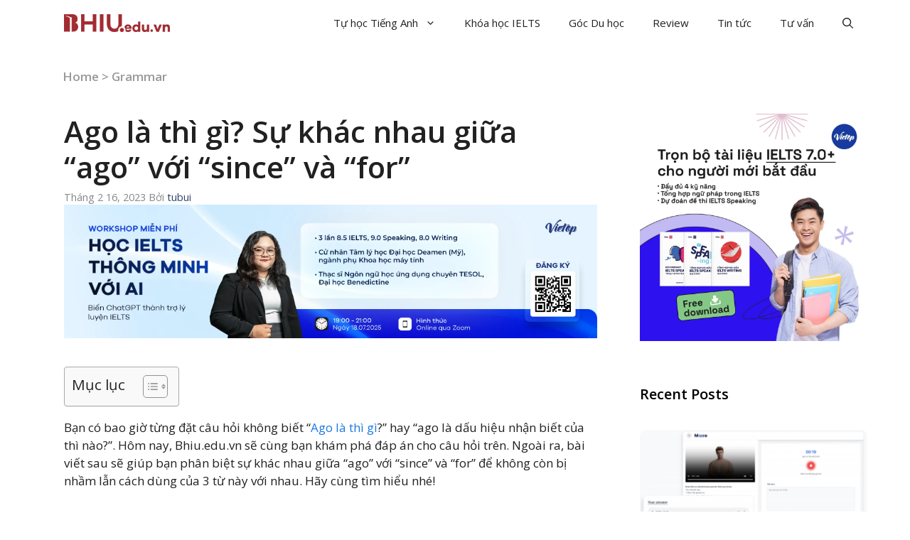

--- FILE ---
content_type: text/html; charset=UTF-8
request_url: https://bhiu.edu.vn/ago-la-thi-gi/
body_size: 34812
content:
<!DOCTYPE html>
<html lang="vi" prefix="og: https://ogp.me/ns#">
<head><meta charset="UTF-8"><script>if(navigator.userAgent.match(/MSIE|Internet Explorer/i)||navigator.userAgent.match(/Trident\/7\..*?rv:11/i)){var href=document.location.href;if(!href.match(/[?&]nowprocket/)){if(href.indexOf("?")==-1){if(href.indexOf("#")==-1){document.location.href=href+"?nowprocket=1"}else{document.location.href=href.replace("#","?nowprocket=1#")}}else{if(href.indexOf("#")==-1){document.location.href=href+"&nowprocket=1"}else{document.location.href=href.replace("#","&nowprocket=1#")}}}}</script><script>class RocketLazyLoadScripts{constructor(){this.v="1.2.3",this.triggerEvents=["keydown","mousedown","mousemove","touchmove","touchstart","touchend","wheel"],this.userEventHandler=this._triggerListener.bind(this),this.touchStartHandler=this._onTouchStart.bind(this),this.touchMoveHandler=this._onTouchMove.bind(this),this.touchEndHandler=this._onTouchEnd.bind(this),this.clickHandler=this._onClick.bind(this),this.interceptedClicks=[],window.addEventListener("pageshow",t=>{this.persisted=t.persisted}),window.addEventListener("DOMContentLoaded",()=>{this._preconnect3rdParties()}),this.delayedScripts={normal:[],async:[],defer:[]},this.trash=[],this.allJQueries=[]}_addUserInteractionListener(t){if(document.hidden){t._triggerListener();return}this.triggerEvents.forEach(e=>window.addEventListener(e,t.userEventHandler,{passive:!0})),window.addEventListener("touchstart",t.touchStartHandler,{passive:!0}),window.addEventListener("mousedown",t.touchStartHandler),document.addEventListener("visibilitychange",t.userEventHandler)}_removeUserInteractionListener(){this.triggerEvents.forEach(t=>window.removeEventListener(t,this.userEventHandler,{passive:!0})),document.removeEventListener("visibilitychange",this.userEventHandler)}_onTouchStart(t){"HTML"!==t.target.tagName&&(window.addEventListener("touchend",this.touchEndHandler),window.addEventListener("mouseup",this.touchEndHandler),window.addEventListener("touchmove",this.touchMoveHandler,{passive:!0}),window.addEventListener("mousemove",this.touchMoveHandler),t.target.addEventListener("click",this.clickHandler),this._renameDOMAttribute(t.target,"onclick","rocket-onclick"),this._pendingClickStarted())}_onTouchMove(t){window.removeEventListener("touchend",this.touchEndHandler),window.removeEventListener("mouseup",this.touchEndHandler),window.removeEventListener("touchmove",this.touchMoveHandler,{passive:!0}),window.removeEventListener("mousemove",this.touchMoveHandler),t.target.removeEventListener("click",this.clickHandler),this._renameDOMAttribute(t.target,"rocket-onclick","onclick"),this._pendingClickFinished()}_onTouchEnd(t){window.removeEventListener("touchend",this.touchEndHandler),window.removeEventListener("mouseup",this.touchEndHandler),window.removeEventListener("touchmove",this.touchMoveHandler,{passive:!0}),window.removeEventListener("mousemove",this.touchMoveHandler)}_onClick(t){t.target.removeEventListener("click",this.clickHandler),this._renameDOMAttribute(t.target,"rocket-onclick","onclick"),this.interceptedClicks.push(t),t.preventDefault(),t.stopPropagation(),t.stopImmediatePropagation(),this._pendingClickFinished()}_replayClicks(){window.removeEventListener("touchstart",this.touchStartHandler,{passive:!0}),window.removeEventListener("mousedown",this.touchStartHandler),this.interceptedClicks.forEach(t=>{t.target.dispatchEvent(new MouseEvent("click",{view:t.view,bubbles:!0,cancelable:!0}))})}_waitForPendingClicks(){return new Promise(t=>{this._isClickPending?this._pendingClickFinished=t:t()})}_pendingClickStarted(){this._isClickPending=!0}_pendingClickFinished(){this._isClickPending=!1}_renameDOMAttribute(t,e,r){t.hasAttribute&&t.hasAttribute(e)&&(event.target.setAttribute(r,event.target.getAttribute(e)),event.target.removeAttribute(e))}_triggerListener(){this._removeUserInteractionListener(this),"loading"===document.readyState?document.addEventListener("DOMContentLoaded",this._loadEverythingNow.bind(this)):this._loadEverythingNow()}_preconnect3rdParties(){let t=[];document.querySelectorAll("script[type=rocketlazyloadscript]").forEach(e=>{if(e.hasAttribute("src")){let r=new URL(e.src).origin;r!==location.origin&&t.push({src:r,crossOrigin:e.crossOrigin||"module"===e.getAttribute("data-rocket-type")})}}),t=[...new Map(t.map(t=>[JSON.stringify(t),t])).values()],this._batchInjectResourceHints(t,"preconnect")}async _loadEverythingNow(){this.lastBreath=Date.now(),this._delayEventListeners(this),this._delayJQueryReady(this),this._handleDocumentWrite(),this._registerAllDelayedScripts(),this._preloadAllScripts(),await this._loadScriptsFromList(this.delayedScripts.normal),await this._loadScriptsFromList(this.delayedScripts.defer),await this._loadScriptsFromList(this.delayedScripts.async);try{await this._triggerDOMContentLoaded(),await this._triggerWindowLoad()}catch(t){console.error(t)}window.dispatchEvent(new Event("rocket-allScriptsLoaded")),this._waitForPendingClicks().then(()=>{this._replayClicks()}),this._emptyTrash()}_registerAllDelayedScripts(){document.querySelectorAll("script[type=rocketlazyloadscript]").forEach(t=>{t.hasAttribute("data-rocket-src")?t.hasAttribute("async")&&!1!==t.async?this.delayedScripts.async.push(t):t.hasAttribute("defer")&&!1!==t.defer||"module"===t.getAttribute("data-rocket-type")?this.delayedScripts.defer.push(t):this.delayedScripts.normal.push(t):this.delayedScripts.normal.push(t)})}async _transformScript(t){return new Promise((await this._littleBreath(),navigator.userAgent.indexOf("Firefox/")>0||""===navigator.vendor)?e=>{let r=document.createElement("script");[...t.attributes].forEach(t=>{let e=t.nodeName;"type"!==e&&("data-rocket-type"===e&&(e="type"),"data-rocket-src"===e&&(e="src"),r.setAttribute(e,t.nodeValue))}),t.text&&(r.text=t.text),r.hasAttribute("src")?(r.addEventListener("load",e),r.addEventListener("error",e)):(r.text=t.text,e());try{t.parentNode.replaceChild(r,t)}catch(i){e()}}:async e=>{function r(){t.setAttribute("data-rocket-status","failed"),e()}try{let i=t.getAttribute("data-rocket-type"),n=t.getAttribute("data-rocket-src");t.text,i?(t.type=i,t.removeAttribute("data-rocket-type")):t.removeAttribute("type"),t.addEventListener("load",function r(){t.setAttribute("data-rocket-status","executed"),e()}),t.addEventListener("error",r),n?(t.removeAttribute("data-rocket-src"),t.src=n):t.src="data:text/javascript;base64,"+window.btoa(unescape(encodeURIComponent(t.text)))}catch(s){r()}})}async _loadScriptsFromList(t){let e=t.shift();return e&&e.isConnected?(await this._transformScript(e),this._loadScriptsFromList(t)):Promise.resolve()}_preloadAllScripts(){this._batchInjectResourceHints([...this.delayedScripts.normal,...this.delayedScripts.defer,...this.delayedScripts.async],"preload")}_batchInjectResourceHints(t,e){var r=document.createDocumentFragment();t.forEach(t=>{let i=t.getAttribute&&t.getAttribute("data-rocket-src")||t.src;if(i){let n=document.createElement("link");n.href=i,n.rel=e,"preconnect"!==e&&(n.as="script"),t.getAttribute&&"module"===t.getAttribute("data-rocket-type")&&(n.crossOrigin=!0),t.crossOrigin&&(n.crossOrigin=t.crossOrigin),t.integrity&&(n.integrity=t.integrity),r.appendChild(n),this.trash.push(n)}}),document.head.appendChild(r)}_delayEventListeners(t){let e={};function r(t,r){!function t(r){!e[r]&&(e[r]={originalFunctions:{add:r.addEventListener,remove:r.removeEventListener},eventsToRewrite:[]},r.addEventListener=function(){arguments[0]=i(arguments[0]),e[r].originalFunctions.add.apply(r,arguments)},r.removeEventListener=function(){arguments[0]=i(arguments[0]),e[r].originalFunctions.remove.apply(r,arguments)});function i(t){return e[r].eventsToRewrite.indexOf(t)>=0?"rocket-"+t:t}}(t),e[t].eventsToRewrite.push(r)}function i(t,e){let r=t[e];Object.defineProperty(t,e,{get:()=>r||function(){},set(i){t["rocket"+e]=r=i}})}r(document,"DOMContentLoaded"),r(window,"DOMContentLoaded"),r(window,"load"),r(window,"pageshow"),r(document,"readystatechange"),i(document,"onreadystatechange"),i(window,"onload"),i(window,"onpageshow")}_delayJQueryReady(t){let e;function r(r){if(r&&r.fn&&!t.allJQueries.includes(r)){r.fn.ready=r.fn.init.prototype.ready=function(e){return t.domReadyFired?e.bind(document)(r):document.addEventListener("rocket-DOMContentLoaded",()=>e.bind(document)(r)),r([])};let i=r.fn.on;r.fn.on=r.fn.init.prototype.on=function(){if(this[0]===window){function t(t){return t.split(" ").map(t=>"load"===t||0===t.indexOf("load.")?"rocket-jquery-load":t).join(" ")}"string"==typeof arguments[0]||arguments[0]instanceof String?arguments[0]=t(arguments[0]):"object"==typeof arguments[0]&&Object.keys(arguments[0]).forEach(e=>{let r=arguments[0][e];delete arguments[0][e],arguments[0][t(e)]=r})}return i.apply(this,arguments),this},t.allJQueries.push(r)}e=r}r(window.jQuery),Object.defineProperty(window,"jQuery",{get:()=>e,set(t){r(t)}})}async _triggerDOMContentLoaded(){this.domReadyFired=!0,await this._littleBreath(),document.dispatchEvent(new Event("rocket-DOMContentLoaded")),await this._littleBreath(),window.dispatchEvent(new Event("rocket-DOMContentLoaded")),await this._littleBreath(),document.dispatchEvent(new Event("rocket-readystatechange")),await this._littleBreath(),document.rocketonreadystatechange&&document.rocketonreadystatechange()}async _triggerWindowLoad(){await this._littleBreath(),window.dispatchEvent(new Event("rocket-load")),await this._littleBreath(),window.rocketonload&&window.rocketonload(),await this._littleBreath(),this.allJQueries.forEach(t=>t(window).trigger("rocket-jquery-load")),await this._littleBreath();let t=new Event("rocket-pageshow");t.persisted=this.persisted,window.dispatchEvent(t),await this._littleBreath(),window.rocketonpageshow&&window.rocketonpageshow({persisted:this.persisted})}_handleDocumentWrite(){let t=new Map;document.write=document.writeln=function(e){let r=document.currentScript;r||console.error("WPRocket unable to document.write this: "+e);let i=document.createRange(),n=r.parentElement,s=t.get(r);void 0===s&&(s=r.nextSibling,t.set(r,s));let a=document.createDocumentFragment();i.setStart(a,0),a.appendChild(i.createContextualFragment(e)),n.insertBefore(a,s)}}async _littleBreath(){Date.now()-this.lastBreath>45&&(await this._requestAnimFrame(),this.lastBreath=Date.now())}async _requestAnimFrame(){return document.hidden?new Promise(t=>setTimeout(t)):new Promise(t=>requestAnimationFrame(t))}_emptyTrash(){this.trash.forEach(t=>t.remove())}static run(){let t=new RocketLazyLoadScripts;t._addUserInteractionListener(t)}}RocketLazyLoadScripts.run();</script>
	
	<link rel="profile" href="https://gmpg.org/xfn/11">
	<meta name="viewport" content="width=device-width, initial-scale=1">
<!-- Tối ưu hóa công cụ tìm kiếm bởi Rank Math - https://rankmath.com/ -->
<title>Ago là thì gì? Sự khác nhau giữa “ago” với “since” và “for” - Bhiu.edu.vn</title><link rel="preload" as="style" href="https://fonts.googleapis.com/css?family=Open%20Sans%3A300%2Cregular%2Citalic%2C600%2C700&#038;display=swap" /><link rel="stylesheet" href="https://fonts.googleapis.com/css?family=Open%20Sans%3A300%2Cregular%2Citalic%2C600%2C700&#038;display=swap" media="print" onload="this.media='all'" /><noscript><link rel="stylesheet" href="https://fonts.googleapis.com/css?family=Open%20Sans%3A300%2Cregular%2Citalic%2C600%2C700&#038;display=swap" /></noscript><link rel="stylesheet" href="https://bhiu.edu.vn/wp-content/cache/min/1/21bfbb4252b65eee4a6c3fbac853753e.css" media="all" data-minify="1" />
<meta name="description" content="Bạn có bao giờ từng đặt câu hỏi không biết “Ago là thì gì?” hay “ago là dấu hiệu nhận biết của thì nào?”. Hôm nay, Bhiu.edu.vn sẽ cùng bạn khám phá đáp án cho"/>
<meta name="robots" content="follow, index, max-snippet:-1, max-video-preview:-1, max-image-preview:large"/>
<link rel="canonical" href="https://bhiu.edu.vn/ago-la-thi-gi/" />
<meta property="og:locale" content="vi_VN" />
<meta property="og:type" content="article" />
<meta property="og:title" content="Ago là thì gì? Sự khác nhau giữa “ago” với “since” và “for” - Bhiu.edu.vn" />
<meta property="og:description" content="Bạn có bao giờ từng đặt câu hỏi không biết “Ago là thì gì?” hay “ago là dấu hiệu nhận biết của thì nào?”. Hôm nay, Bhiu.edu.vn sẽ cùng bạn khám phá đáp án cho" />
<meta property="og:url" content="https://bhiu.edu.vn/ago-la-thi-gi/" />
<meta property="og:site_name" content="Bhiu.edu.vn" />
<meta property="article:publisher" content="https://www.facebook.com/bhiuofficial" />
<meta property="article:section" content="Grammar" />
<meta property="og:updated_time" content="2023-02-17T14:07:16+07:00" />
<meta property="og:image" content="https://bhiu.edu.vn/wp-content/uploads/2023/02/ago-la-thi-gi-1.png" />
<meta property="og:image:secure_url" content="https://bhiu.edu.vn/wp-content/uploads/2023/02/ago-la-thi-gi-1.png" />
<meta property="og:image:width" content="800" />
<meta property="og:image:height" content="500" />
<meta property="og:image:alt" content="Ago là thì gì" />
<meta property="og:image:type" content="image/png" />
<meta property="article:published_time" content="2023-02-16T17:02:52+07:00" />
<meta property="article:modified_time" content="2023-02-17T14:07:16+07:00" />
<meta name="twitter:card" content="summary_large_image" />
<meta name="twitter:title" content="Ago là thì gì? Sự khác nhau giữa “ago” với “since” và “for” - Bhiu.edu.vn" />
<meta name="twitter:description" content="Bạn có bao giờ từng đặt câu hỏi không biết “Ago là thì gì?” hay “ago là dấu hiệu nhận biết của thì nào?”. Hôm nay, Bhiu.edu.vn sẽ cùng bạn khám phá đáp án cho" />
<meta name="twitter:site" content="@bhiueduvn" />
<meta name="twitter:creator" content="@bhiueduvn" />
<meta name="twitter:image" content="https://bhiu.edu.vn/wp-content/uploads/2023/02/ago-la-thi-gi-1.png" />
<meta name="twitter:label1" content="Được viết bởi" />
<meta name="twitter:data1" content="tubui" />
<meta name="twitter:label2" content="Thời gian để đọc" />
<meta name="twitter:data2" content="6 phút" />
<script type="application/ld+json" class="rank-math-schema">{"@context":"https://schema.org","@graph":[{"@type":"Organization","@id":"https://bhiu.edu.vn/#organization","name":"Bhiu.edu.vn","url":"https://bhiu.edu.vn","sameAs":["https://www.facebook.com/bhiuofficial","https://twitter.com/bhiueduvn"],"logo":{"@type":"ImageObject","@id":"https://bhiu.edu.vn/#logo","url":"https://bhiu.edu.vn/wp-content/uploads/2023/03/cropped-logo-BHIU-150x150.webp","contentUrl":"https://bhiu.edu.vn/wp-content/uploads/2023/03/cropped-logo-BHIU-150x150.webp","caption":"Bhiu.edu.vn","inLanguage":"vi"}},{"@type":"WebSite","@id":"https://bhiu.edu.vn/#website","url":"https://bhiu.edu.vn","name":"Bhiu.edu.vn","publisher":{"@id":"https://bhiu.edu.vn/#organization"},"inLanguage":"vi"},{"@type":"ImageObject","@id":"https://bhiu.edu.vn/wp-content/uploads/2023/02/ago-la-thi-gi-1.png","url":"https://bhiu.edu.vn/wp-content/uploads/2023/02/ago-la-thi-gi-1.png","width":"800","height":"500","caption":"Ago l\u00e0 th\u00ec g\u00ec","inLanguage":"vi"},{"@type":"BreadcrumbList","@id":"https://bhiu.edu.vn/ago-la-thi-gi/#breadcrumb","itemListElement":[{"@type":"ListItem","position":"1","item":{"@id":"https://bhiu.edu.vn","name":"Home"}},{"@type":"ListItem","position":"2","item":{"@id":"https://bhiu.edu.vn/tu-hoc-tieng-anh/grammar/","name":"Grammar"}},{"@type":"ListItem","position":"3","item":{"@id":"https://bhiu.edu.vn/ago-la-thi-gi/","name":"Ago l\u00e0 th\u00ec g\u00ec? S\u1ef1 kh\u00e1c nhau gi\u1eefa \u201cago\u201d v\u1edbi \u201csince\u201d v\u00e0 \u201cfor\u201d"}}]},{"@type":"WebPage","@id":"https://bhiu.edu.vn/ago-la-thi-gi/#webpage","url":"https://bhiu.edu.vn/ago-la-thi-gi/","name":"Ago l\u00e0 th\u00ec g\u00ec? S\u1ef1 kh\u00e1c nhau gi\u1eefa \u201cago\u201d v\u1edbi \u201csince\u201d v\u00e0 \u201cfor\u201d - Bhiu.edu.vn","datePublished":"2023-02-16T17:02:52+07:00","dateModified":"2023-02-17T14:07:16+07:00","isPartOf":{"@id":"https://bhiu.edu.vn/#website"},"primaryImageOfPage":{"@id":"https://bhiu.edu.vn/wp-content/uploads/2023/02/ago-la-thi-gi-1.png"},"inLanguage":"vi","breadcrumb":{"@id":"https://bhiu.edu.vn/ago-la-thi-gi/#breadcrumb"}},{"@type":"Person","@id":"https://bhiu.edu.vn/author/tubui/","name":"tubui","url":"https://bhiu.edu.vn/author/tubui/","image":{"@type":"ImageObject","@id":"https://secure.gravatar.com/avatar/78be6ac2ae19134b6544b844a90a4c2913c8adcabd269c0f4eaeb0270951656b?s=96&amp;d=mm&amp;r=g","url":"https://secure.gravatar.com/avatar/78be6ac2ae19134b6544b844a90a4c2913c8adcabd269c0f4eaeb0270951656b?s=96&amp;d=mm&amp;r=g","caption":"tubui","inLanguage":"vi"},"worksFor":{"@id":"https://bhiu.edu.vn/#organization"}},{"@type":"BlogPosting","headline":"Ago l\u00e0 th\u00ec g\u00ec? S\u1ef1 kh\u00e1c nhau gi\u1eefa \u201cago\u201d v\u1edbi \u201csince\u201d v\u00e0 \u201cfor\u201d - Bhiu.edu.vn","keywords":"ago l\u00e0 th\u00ec g\u00ec","datePublished":"2023-02-16T17:02:52+07:00","dateModified":"2023-02-17T14:07:16+07:00","articleSection":"Grammar","author":{"@id":"https://bhiu.edu.vn/author/tubui/","name":"tubui"},"publisher":{"@id":"https://bhiu.edu.vn/#organization"},"description":"B\u1ea1n c\u00f3 bao gi\u1edd t\u1eebng \u0111\u1eb7t c\u00e2u h\u1ecfi kh\u00f4ng bi\u1ebft \u201cAgo l\u00e0 th\u00ec g\u00ec?\u201d hay \u201cago l\u00e0 d\u1ea5u hi\u1ec7u nh\u1eadn bi\u1ebft c\u1ee7a th\u00ec n\u00e0o?\u201d. H\u00f4m nay, Bhiu.edu.vn s\u1ebd c\u00f9ng b\u1ea1n kh\u00e1m ph\u00e1 \u0111\u00e1p \u00e1n cho","name":"Ago l\u00e0 th\u00ec g\u00ec? S\u1ef1 kh\u00e1c nhau gi\u1eefa \u201cago\u201d v\u1edbi \u201csince\u201d v\u00e0 \u201cfor\u201d - Bhiu.edu.vn","@id":"https://bhiu.edu.vn/ago-la-thi-gi/#richSnippet","isPartOf":{"@id":"https://bhiu.edu.vn/ago-la-thi-gi/#webpage"},"image":{"@id":"https://bhiu.edu.vn/wp-content/uploads/2023/02/ago-la-thi-gi-1.png"},"inLanguage":"vi","mainEntityOfPage":{"@id":"https://bhiu.edu.vn/ago-la-thi-gi/#webpage"}}]}</script>
<!-- /Plugin SEO WordPress Rank Math -->

<link rel='dns-prefetch' href='//use.fontawesome.com' />
<link rel='dns-prefetch' href='//fonts.googleapis.com' />
<link href='https://fonts.gstatic.com' crossorigin rel='preconnect' />
<link rel="alternate" type="application/rss+xml" title="Dòng thông tin Bhiu.edu.vn &raquo;" href="https://bhiu.edu.vn/feed/" />
<link rel="alternate" type="application/rss+xml" title="Bhiu.edu.vn &raquo; Dòng bình luận" href="https://bhiu.edu.vn/comments/feed/" />
<link rel="alternate" type="application/rss+xml" title="Bhiu.edu.vn &raquo; Ago là thì gì? Sự khác nhau giữa “ago” với “since” và “for” Dòng bình luận" href="https://bhiu.edu.vn/ago-la-thi-gi/feed/" />
<link rel="alternate" title="oNhúng (JSON)" type="application/json+oembed" href="https://bhiu.edu.vn/wp-json/oembed/1.0/embed?url=https%3A%2F%2Fbhiu.edu.vn%2Fago-la-thi-gi%2F" />
<link rel="alternate" title="oNhúng (XML)" type="text/xml+oembed" href="https://bhiu.edu.vn/wp-json/oembed/1.0/embed?url=https%3A%2F%2Fbhiu.edu.vn%2Fago-la-thi-gi%2F&#038;format=xml" />
<style id='wp-img-auto-sizes-contain-inline-css'>
img:is([sizes=auto i],[sizes^="auto," i]){contain-intrinsic-size:3000px 1500px}
/*# sourceURL=wp-img-auto-sizes-contain-inline-css */
</style>
<style id='wp-emoji-styles-inline-css'>

	img.wp-smiley, img.emoji {
		display: inline !important;
		border: none !important;
		box-shadow: none !important;
		height: 1em !important;
		width: 1em !important;
		margin: 0 0.07em !important;
		vertical-align: -0.1em !important;
		background: none !important;
		padding: 0 !important;
	}
/*# sourceURL=wp-emoji-styles-inline-css */
</style>
<style id='wp-block-library-inline-css'>
:root{--wp-block-synced-color:#7a00df;--wp-block-synced-color--rgb:122,0,223;--wp-bound-block-color:var(--wp-block-synced-color);--wp-editor-canvas-background:#ddd;--wp-admin-theme-color:#007cba;--wp-admin-theme-color--rgb:0,124,186;--wp-admin-theme-color-darker-10:#006ba1;--wp-admin-theme-color-darker-10--rgb:0,107,160.5;--wp-admin-theme-color-darker-20:#005a87;--wp-admin-theme-color-darker-20--rgb:0,90,135;--wp-admin-border-width-focus:2px}@media (min-resolution:192dpi){:root{--wp-admin-border-width-focus:1.5px}}.wp-element-button{cursor:pointer}:root .has-very-light-gray-background-color{background-color:#eee}:root .has-very-dark-gray-background-color{background-color:#313131}:root .has-very-light-gray-color{color:#eee}:root .has-very-dark-gray-color{color:#313131}:root .has-vivid-green-cyan-to-vivid-cyan-blue-gradient-background{background:linear-gradient(135deg,#00d084,#0693e3)}:root .has-purple-crush-gradient-background{background:linear-gradient(135deg,#34e2e4,#4721fb 50%,#ab1dfe)}:root .has-hazy-dawn-gradient-background{background:linear-gradient(135deg,#faaca8,#dad0ec)}:root .has-subdued-olive-gradient-background{background:linear-gradient(135deg,#fafae1,#67a671)}:root .has-atomic-cream-gradient-background{background:linear-gradient(135deg,#fdd79a,#004a59)}:root .has-nightshade-gradient-background{background:linear-gradient(135deg,#330968,#31cdcf)}:root .has-midnight-gradient-background{background:linear-gradient(135deg,#020381,#2874fc)}:root{--wp--preset--font-size--normal:16px;--wp--preset--font-size--huge:42px}.has-regular-font-size{font-size:1em}.has-larger-font-size{font-size:2.625em}.has-normal-font-size{font-size:var(--wp--preset--font-size--normal)}.has-huge-font-size{font-size:var(--wp--preset--font-size--huge)}.has-text-align-center{text-align:center}.has-text-align-left{text-align:left}.has-text-align-right{text-align:right}.has-fit-text{white-space:nowrap!important}#end-resizable-editor-section{display:none}.aligncenter{clear:both}.items-justified-left{justify-content:flex-start}.items-justified-center{justify-content:center}.items-justified-right{justify-content:flex-end}.items-justified-space-between{justify-content:space-between}.screen-reader-text{border:0;clip-path:inset(50%);height:1px;margin:-1px;overflow:hidden;padding:0;position:absolute;width:1px;word-wrap:normal!important}.screen-reader-text:focus{background-color:#ddd;clip-path:none;color:#444;display:block;font-size:1em;height:auto;left:5px;line-height:normal;padding:15px 23px 14px;text-decoration:none;top:5px;width:auto;z-index:100000}html :where(.has-border-color){border-style:solid}html :where([style*=border-top-color]){border-top-style:solid}html :where([style*=border-right-color]){border-right-style:solid}html :where([style*=border-bottom-color]){border-bottom-style:solid}html :where([style*=border-left-color]){border-left-style:solid}html :where([style*=border-width]){border-style:solid}html :where([style*=border-top-width]){border-top-style:solid}html :where([style*=border-right-width]){border-right-style:solid}html :where([style*=border-bottom-width]){border-bottom-style:solid}html :where([style*=border-left-width]){border-left-style:solid}html :where(img[class*=wp-image-]){height:auto;max-width:100%}:where(figure){margin:0 0 1em}html :where(.is-position-sticky){--wp-admin--admin-bar--position-offset:var(--wp-admin--admin-bar--height,0px)}@media screen and (max-width:600px){html :where(.is-position-sticky){--wp-admin--admin-bar--position-offset:0px}}

/*# sourceURL=wp-block-library-inline-css */
</style><style id='wp-block-heading-inline-css'>
h1:where(.wp-block-heading).has-background,h2:where(.wp-block-heading).has-background,h3:where(.wp-block-heading).has-background,h4:where(.wp-block-heading).has-background,h5:where(.wp-block-heading).has-background,h6:where(.wp-block-heading).has-background{padding:1.25em 2.375em}h1.has-text-align-left[style*=writing-mode]:where([style*=vertical-lr]),h1.has-text-align-right[style*=writing-mode]:where([style*=vertical-rl]),h2.has-text-align-left[style*=writing-mode]:where([style*=vertical-lr]),h2.has-text-align-right[style*=writing-mode]:where([style*=vertical-rl]),h3.has-text-align-left[style*=writing-mode]:where([style*=vertical-lr]),h3.has-text-align-right[style*=writing-mode]:where([style*=vertical-rl]),h4.has-text-align-left[style*=writing-mode]:where([style*=vertical-lr]),h4.has-text-align-right[style*=writing-mode]:where([style*=vertical-rl]),h5.has-text-align-left[style*=writing-mode]:where([style*=vertical-lr]),h5.has-text-align-right[style*=writing-mode]:where([style*=vertical-rl]),h6.has-text-align-left[style*=writing-mode]:where([style*=vertical-lr]),h6.has-text-align-right[style*=writing-mode]:where([style*=vertical-rl]){rotate:180deg}
/*# sourceURL=https://bhiu.edu.vn/wp-includes/blocks/heading/style.min.css */
</style>
<style id='wp-block-image-inline-css'>
.wp-block-image>a,.wp-block-image>figure>a{display:inline-block}.wp-block-image img{box-sizing:border-box;height:auto;max-width:100%;vertical-align:bottom}@media not (prefers-reduced-motion){.wp-block-image img.hide{visibility:hidden}.wp-block-image img.show{animation:show-content-image .4s}}.wp-block-image[style*=border-radius] img,.wp-block-image[style*=border-radius]>a{border-radius:inherit}.wp-block-image.has-custom-border img{box-sizing:border-box}.wp-block-image.aligncenter{text-align:center}.wp-block-image.alignfull>a,.wp-block-image.alignwide>a{width:100%}.wp-block-image.alignfull img,.wp-block-image.alignwide img{height:auto;width:100%}.wp-block-image .aligncenter,.wp-block-image .alignleft,.wp-block-image .alignright,.wp-block-image.aligncenter,.wp-block-image.alignleft,.wp-block-image.alignright{display:table}.wp-block-image .aligncenter>figcaption,.wp-block-image .alignleft>figcaption,.wp-block-image .alignright>figcaption,.wp-block-image.aligncenter>figcaption,.wp-block-image.alignleft>figcaption,.wp-block-image.alignright>figcaption{caption-side:bottom;display:table-caption}.wp-block-image .alignleft{float:left;margin:.5em 1em .5em 0}.wp-block-image .alignright{float:right;margin:.5em 0 .5em 1em}.wp-block-image .aligncenter{margin-left:auto;margin-right:auto}.wp-block-image :where(figcaption){margin-bottom:1em;margin-top:.5em}.wp-block-image.is-style-circle-mask img{border-radius:9999px}@supports ((-webkit-mask-image:none) or (mask-image:none)) or (-webkit-mask-image:none){.wp-block-image.is-style-circle-mask img{border-radius:0;-webkit-mask-image:url('data:image/svg+xml;utf8,<svg viewBox="0 0 100 100" xmlns="http://www.w3.org/2000/svg"><circle cx="50" cy="50" r="50"/></svg>');mask-image:url('data:image/svg+xml;utf8,<svg viewBox="0 0 100 100" xmlns="http://www.w3.org/2000/svg"><circle cx="50" cy="50" r="50"/></svg>');mask-mode:alpha;-webkit-mask-position:center;mask-position:center;-webkit-mask-repeat:no-repeat;mask-repeat:no-repeat;-webkit-mask-size:contain;mask-size:contain}}:root :where(.wp-block-image.is-style-rounded img,.wp-block-image .is-style-rounded img){border-radius:9999px}.wp-block-image figure{margin:0}.wp-lightbox-container{display:flex;flex-direction:column;position:relative}.wp-lightbox-container img{cursor:zoom-in}.wp-lightbox-container img:hover+button{opacity:1}.wp-lightbox-container button{align-items:center;backdrop-filter:blur(16px) saturate(180%);background-color:#5a5a5a40;border:none;border-radius:4px;cursor:zoom-in;display:flex;height:20px;justify-content:center;opacity:0;padding:0;position:absolute;right:16px;text-align:center;top:16px;width:20px;z-index:100}@media not (prefers-reduced-motion){.wp-lightbox-container button{transition:opacity .2s ease}}.wp-lightbox-container button:focus-visible{outline:3px auto #5a5a5a40;outline:3px auto -webkit-focus-ring-color;outline-offset:3px}.wp-lightbox-container button:hover{cursor:pointer;opacity:1}.wp-lightbox-container button:focus{opacity:1}.wp-lightbox-container button:focus,.wp-lightbox-container button:hover,.wp-lightbox-container button:not(:hover):not(:active):not(.has-background){background-color:#5a5a5a40;border:none}.wp-lightbox-overlay{box-sizing:border-box;cursor:zoom-out;height:100vh;left:0;overflow:hidden;position:fixed;top:0;visibility:hidden;width:100%;z-index:100000}.wp-lightbox-overlay .close-button{align-items:center;cursor:pointer;display:flex;justify-content:center;min-height:40px;min-width:40px;padding:0;position:absolute;right:calc(env(safe-area-inset-right) + 16px);top:calc(env(safe-area-inset-top) + 16px);z-index:5000000}.wp-lightbox-overlay .close-button:focus,.wp-lightbox-overlay .close-button:hover,.wp-lightbox-overlay .close-button:not(:hover):not(:active):not(.has-background){background:none;border:none}.wp-lightbox-overlay .lightbox-image-container{height:var(--wp--lightbox-container-height);left:50%;overflow:hidden;position:absolute;top:50%;transform:translate(-50%,-50%);transform-origin:top left;width:var(--wp--lightbox-container-width);z-index:9999999999}.wp-lightbox-overlay .wp-block-image{align-items:center;box-sizing:border-box;display:flex;height:100%;justify-content:center;margin:0;position:relative;transform-origin:0 0;width:100%;z-index:3000000}.wp-lightbox-overlay .wp-block-image img{height:var(--wp--lightbox-image-height);min-height:var(--wp--lightbox-image-height);min-width:var(--wp--lightbox-image-width);width:var(--wp--lightbox-image-width)}.wp-lightbox-overlay .wp-block-image figcaption{display:none}.wp-lightbox-overlay button{background:none;border:none}.wp-lightbox-overlay .scrim{background-color:#fff;height:100%;opacity:.9;position:absolute;width:100%;z-index:2000000}.wp-lightbox-overlay.active{visibility:visible}@media not (prefers-reduced-motion){.wp-lightbox-overlay.active{animation:turn-on-visibility .25s both}.wp-lightbox-overlay.active img{animation:turn-on-visibility .35s both}.wp-lightbox-overlay.show-closing-animation:not(.active){animation:turn-off-visibility .35s both}.wp-lightbox-overlay.show-closing-animation:not(.active) img{animation:turn-off-visibility .25s both}.wp-lightbox-overlay.zoom.active{animation:none;opacity:1;visibility:visible}.wp-lightbox-overlay.zoom.active .lightbox-image-container{animation:lightbox-zoom-in .4s}.wp-lightbox-overlay.zoom.active .lightbox-image-container img{animation:none}.wp-lightbox-overlay.zoom.active .scrim{animation:turn-on-visibility .4s forwards}.wp-lightbox-overlay.zoom.show-closing-animation:not(.active){animation:none}.wp-lightbox-overlay.zoom.show-closing-animation:not(.active) .lightbox-image-container{animation:lightbox-zoom-out .4s}.wp-lightbox-overlay.zoom.show-closing-animation:not(.active) .lightbox-image-container img{animation:none}.wp-lightbox-overlay.zoom.show-closing-animation:not(.active) .scrim{animation:turn-off-visibility .4s forwards}}@keyframes show-content-image{0%{visibility:hidden}99%{visibility:hidden}to{visibility:visible}}@keyframes turn-on-visibility{0%{opacity:0}to{opacity:1}}@keyframes turn-off-visibility{0%{opacity:1;visibility:visible}99%{opacity:0;visibility:visible}to{opacity:0;visibility:hidden}}@keyframes lightbox-zoom-in{0%{transform:translate(calc((-100vw + var(--wp--lightbox-scrollbar-width))/2 + var(--wp--lightbox-initial-left-position)),calc(-50vh + var(--wp--lightbox-initial-top-position))) scale(var(--wp--lightbox-scale))}to{transform:translate(-50%,-50%) scale(1)}}@keyframes lightbox-zoom-out{0%{transform:translate(-50%,-50%) scale(1);visibility:visible}99%{visibility:visible}to{transform:translate(calc((-100vw + var(--wp--lightbox-scrollbar-width))/2 + var(--wp--lightbox-initial-left-position)),calc(-50vh + var(--wp--lightbox-initial-top-position))) scale(var(--wp--lightbox-scale));visibility:hidden}}
/*# sourceURL=https://bhiu.edu.vn/wp-includes/blocks/image/style.min.css */
</style>
<style id='wp-block-list-inline-css'>
ol,ul{box-sizing:border-box}:root :where(.wp-block-list.has-background){padding:1.25em 2.375em}
/*# sourceURL=https://bhiu.edu.vn/wp-includes/blocks/list/style.min.css */
</style>
<style id='wp-block-paragraph-inline-css'>
.is-small-text{font-size:.875em}.is-regular-text{font-size:1em}.is-large-text{font-size:2.25em}.is-larger-text{font-size:3em}.has-drop-cap:not(:focus):first-letter{float:left;font-size:8.4em;font-style:normal;font-weight:100;line-height:.68;margin:.05em .1em 0 0;text-transform:uppercase}body.rtl .has-drop-cap:not(:focus):first-letter{float:none;margin-left:.1em}p.has-drop-cap.has-background{overflow:hidden}:root :where(p.has-background){padding:1.25em 2.375em}:where(p.has-text-color:not(.has-link-color)) a{color:inherit}p.has-text-align-left[style*="writing-mode:vertical-lr"],p.has-text-align-right[style*="writing-mode:vertical-rl"]{rotate:180deg}
/*# sourceURL=https://bhiu.edu.vn/wp-includes/blocks/paragraph/style.min.css */
</style>
<style id='wp-block-quote-inline-css'>
.wp-block-quote{box-sizing:border-box;overflow-wrap:break-word}.wp-block-quote.is-large:where(:not(.is-style-plain)),.wp-block-quote.is-style-large:where(:not(.is-style-plain)){margin-bottom:1em;padding:0 1em}.wp-block-quote.is-large:where(:not(.is-style-plain)) p,.wp-block-quote.is-style-large:where(:not(.is-style-plain)) p{font-size:1.5em;font-style:italic;line-height:1.6}.wp-block-quote.is-large:where(:not(.is-style-plain)) cite,.wp-block-quote.is-large:where(:not(.is-style-plain)) footer,.wp-block-quote.is-style-large:where(:not(.is-style-plain)) cite,.wp-block-quote.is-style-large:where(:not(.is-style-plain)) footer{font-size:1.125em;text-align:right}.wp-block-quote>cite{display:block}
/*# sourceURL=https://bhiu.edu.vn/wp-includes/blocks/quote/style.min.css */
</style>
<style id='wp-block-table-inline-css'>
.wp-block-table{overflow-x:auto}.wp-block-table table{border-collapse:collapse;width:100%}.wp-block-table thead{border-bottom:3px solid}.wp-block-table tfoot{border-top:3px solid}.wp-block-table td,.wp-block-table th{border:1px solid;padding:.5em}.wp-block-table .has-fixed-layout{table-layout:fixed;width:100%}.wp-block-table .has-fixed-layout td,.wp-block-table .has-fixed-layout th{word-break:break-word}.wp-block-table.aligncenter,.wp-block-table.alignleft,.wp-block-table.alignright{display:table;width:auto}.wp-block-table.aligncenter td,.wp-block-table.aligncenter th,.wp-block-table.alignleft td,.wp-block-table.alignleft th,.wp-block-table.alignright td,.wp-block-table.alignright th{word-break:break-word}.wp-block-table .has-subtle-light-gray-background-color{background-color:#f3f4f5}.wp-block-table .has-subtle-pale-green-background-color{background-color:#e9fbe5}.wp-block-table .has-subtle-pale-blue-background-color{background-color:#e7f5fe}.wp-block-table .has-subtle-pale-pink-background-color{background-color:#fcf0ef}.wp-block-table.is-style-stripes{background-color:initial;border-collapse:inherit;border-spacing:0}.wp-block-table.is-style-stripes tbody tr:nth-child(odd){background-color:#f0f0f0}.wp-block-table.is-style-stripes.has-subtle-light-gray-background-color tbody tr:nth-child(odd){background-color:#f3f4f5}.wp-block-table.is-style-stripes.has-subtle-pale-green-background-color tbody tr:nth-child(odd){background-color:#e9fbe5}.wp-block-table.is-style-stripes.has-subtle-pale-blue-background-color tbody tr:nth-child(odd){background-color:#e7f5fe}.wp-block-table.is-style-stripes.has-subtle-pale-pink-background-color tbody tr:nth-child(odd){background-color:#fcf0ef}.wp-block-table.is-style-stripes td,.wp-block-table.is-style-stripes th{border-color:#0000}.wp-block-table.is-style-stripes{border-bottom:1px solid #f0f0f0}.wp-block-table .has-border-color td,.wp-block-table .has-border-color th,.wp-block-table .has-border-color tr,.wp-block-table .has-border-color>*{border-color:inherit}.wp-block-table table[style*=border-top-color] tr:first-child,.wp-block-table table[style*=border-top-color] tr:first-child td,.wp-block-table table[style*=border-top-color] tr:first-child th,.wp-block-table table[style*=border-top-color]>*,.wp-block-table table[style*=border-top-color]>* td,.wp-block-table table[style*=border-top-color]>* th{border-top-color:inherit}.wp-block-table table[style*=border-top-color] tr:not(:first-child){border-top-color:initial}.wp-block-table table[style*=border-right-color] td:last-child,.wp-block-table table[style*=border-right-color] th,.wp-block-table table[style*=border-right-color] tr,.wp-block-table table[style*=border-right-color]>*{border-right-color:inherit}.wp-block-table table[style*=border-bottom-color] tr:last-child,.wp-block-table table[style*=border-bottom-color] tr:last-child td,.wp-block-table table[style*=border-bottom-color] tr:last-child th,.wp-block-table table[style*=border-bottom-color]>*,.wp-block-table table[style*=border-bottom-color]>* td,.wp-block-table table[style*=border-bottom-color]>* th{border-bottom-color:inherit}.wp-block-table table[style*=border-bottom-color] tr:not(:last-child){border-bottom-color:initial}.wp-block-table table[style*=border-left-color] td:first-child,.wp-block-table table[style*=border-left-color] th,.wp-block-table table[style*=border-left-color] tr,.wp-block-table table[style*=border-left-color]>*{border-left-color:inherit}.wp-block-table table[style*=border-style] td,.wp-block-table table[style*=border-style] th,.wp-block-table table[style*=border-style] tr,.wp-block-table table[style*=border-style]>*{border-style:inherit}.wp-block-table table[style*=border-width] td,.wp-block-table table[style*=border-width] th,.wp-block-table table[style*=border-width] tr,.wp-block-table table[style*=border-width]>*{border-style:inherit;border-width:inherit}
/*# sourceURL=https://bhiu.edu.vn/wp-includes/blocks/table/style.min.css */
</style>
<style id='global-styles-inline-css'>
:root{--wp--preset--aspect-ratio--square: 1;--wp--preset--aspect-ratio--4-3: 4/3;--wp--preset--aspect-ratio--3-4: 3/4;--wp--preset--aspect-ratio--3-2: 3/2;--wp--preset--aspect-ratio--2-3: 2/3;--wp--preset--aspect-ratio--16-9: 16/9;--wp--preset--aspect-ratio--9-16: 9/16;--wp--preset--color--black: #000000;--wp--preset--color--cyan-bluish-gray: #abb8c3;--wp--preset--color--white: #ffffff;--wp--preset--color--pale-pink: #f78da7;--wp--preset--color--vivid-red: #cf2e2e;--wp--preset--color--luminous-vivid-orange: #ff6900;--wp--preset--color--luminous-vivid-amber: #fcb900;--wp--preset--color--light-green-cyan: #7bdcb5;--wp--preset--color--vivid-green-cyan: #00d084;--wp--preset--color--pale-cyan-blue: #8ed1fc;--wp--preset--color--vivid-cyan-blue: #0693e3;--wp--preset--color--vivid-purple: #9b51e0;--wp--preset--color--contrast: var(--contrast);--wp--preset--color--contrast-2: var(--contrast-2);--wp--preset--color--contrast-3: var(--contrast-3);--wp--preset--color--base: var(--base);--wp--preset--color--base-2: var(--base-2);--wp--preset--color--base-3: var(--base-3);--wp--preset--color--accent: var(--accent);--wp--preset--color--accent-2: var(--accent-2);--wp--preset--color--accent-hover: var(--accent-hover);--wp--preset--gradient--vivid-cyan-blue-to-vivid-purple: linear-gradient(135deg,rgb(6,147,227) 0%,rgb(155,81,224) 100%);--wp--preset--gradient--light-green-cyan-to-vivid-green-cyan: linear-gradient(135deg,rgb(122,220,180) 0%,rgb(0,208,130) 100%);--wp--preset--gradient--luminous-vivid-amber-to-luminous-vivid-orange: linear-gradient(135deg,rgb(252,185,0) 0%,rgb(255,105,0) 100%);--wp--preset--gradient--luminous-vivid-orange-to-vivid-red: linear-gradient(135deg,rgb(255,105,0) 0%,rgb(207,46,46) 100%);--wp--preset--gradient--very-light-gray-to-cyan-bluish-gray: linear-gradient(135deg,rgb(238,238,238) 0%,rgb(169,184,195) 100%);--wp--preset--gradient--cool-to-warm-spectrum: linear-gradient(135deg,rgb(74,234,220) 0%,rgb(151,120,209) 20%,rgb(207,42,186) 40%,rgb(238,44,130) 60%,rgb(251,105,98) 80%,rgb(254,248,76) 100%);--wp--preset--gradient--blush-light-purple: linear-gradient(135deg,rgb(255,206,236) 0%,rgb(152,150,240) 100%);--wp--preset--gradient--blush-bordeaux: linear-gradient(135deg,rgb(254,205,165) 0%,rgb(254,45,45) 50%,rgb(107,0,62) 100%);--wp--preset--gradient--luminous-dusk: linear-gradient(135deg,rgb(255,203,112) 0%,rgb(199,81,192) 50%,rgb(65,88,208) 100%);--wp--preset--gradient--pale-ocean: linear-gradient(135deg,rgb(255,245,203) 0%,rgb(182,227,212) 50%,rgb(51,167,181) 100%);--wp--preset--gradient--electric-grass: linear-gradient(135deg,rgb(202,248,128) 0%,rgb(113,206,126) 100%);--wp--preset--gradient--midnight: linear-gradient(135deg,rgb(2,3,129) 0%,rgb(40,116,252) 100%);--wp--preset--font-size--small: 13px;--wp--preset--font-size--medium: 20px;--wp--preset--font-size--large: 36px;--wp--preset--font-size--x-large: 42px;--wp--preset--spacing--20: 0.44rem;--wp--preset--spacing--30: 0.67rem;--wp--preset--spacing--40: 1rem;--wp--preset--spacing--50: 1.5rem;--wp--preset--spacing--60: 2.25rem;--wp--preset--spacing--70: 3.38rem;--wp--preset--spacing--80: 5.06rem;--wp--preset--shadow--natural: 6px 6px 9px rgba(0, 0, 0, 0.2);--wp--preset--shadow--deep: 12px 12px 50px rgba(0, 0, 0, 0.4);--wp--preset--shadow--sharp: 6px 6px 0px rgba(0, 0, 0, 0.2);--wp--preset--shadow--outlined: 6px 6px 0px -3px rgb(255, 255, 255), 6px 6px rgb(0, 0, 0);--wp--preset--shadow--crisp: 6px 6px 0px rgb(0, 0, 0);}:where(.is-layout-flex){gap: 0.5em;}:where(.is-layout-grid){gap: 0.5em;}body .is-layout-flex{display: flex;}.is-layout-flex{flex-wrap: wrap;align-items: center;}.is-layout-flex > :is(*, div){margin: 0;}body .is-layout-grid{display: grid;}.is-layout-grid > :is(*, div){margin: 0;}:where(.wp-block-columns.is-layout-flex){gap: 2em;}:where(.wp-block-columns.is-layout-grid){gap: 2em;}:where(.wp-block-post-template.is-layout-flex){gap: 1.25em;}:where(.wp-block-post-template.is-layout-grid){gap: 1.25em;}.has-black-color{color: var(--wp--preset--color--black) !important;}.has-cyan-bluish-gray-color{color: var(--wp--preset--color--cyan-bluish-gray) !important;}.has-white-color{color: var(--wp--preset--color--white) !important;}.has-pale-pink-color{color: var(--wp--preset--color--pale-pink) !important;}.has-vivid-red-color{color: var(--wp--preset--color--vivid-red) !important;}.has-luminous-vivid-orange-color{color: var(--wp--preset--color--luminous-vivid-orange) !important;}.has-luminous-vivid-amber-color{color: var(--wp--preset--color--luminous-vivid-amber) !important;}.has-light-green-cyan-color{color: var(--wp--preset--color--light-green-cyan) !important;}.has-vivid-green-cyan-color{color: var(--wp--preset--color--vivid-green-cyan) !important;}.has-pale-cyan-blue-color{color: var(--wp--preset--color--pale-cyan-blue) !important;}.has-vivid-cyan-blue-color{color: var(--wp--preset--color--vivid-cyan-blue) !important;}.has-vivid-purple-color{color: var(--wp--preset--color--vivid-purple) !important;}.has-black-background-color{background-color: var(--wp--preset--color--black) !important;}.has-cyan-bluish-gray-background-color{background-color: var(--wp--preset--color--cyan-bluish-gray) !important;}.has-white-background-color{background-color: var(--wp--preset--color--white) !important;}.has-pale-pink-background-color{background-color: var(--wp--preset--color--pale-pink) !important;}.has-vivid-red-background-color{background-color: var(--wp--preset--color--vivid-red) !important;}.has-luminous-vivid-orange-background-color{background-color: var(--wp--preset--color--luminous-vivid-orange) !important;}.has-luminous-vivid-amber-background-color{background-color: var(--wp--preset--color--luminous-vivid-amber) !important;}.has-light-green-cyan-background-color{background-color: var(--wp--preset--color--light-green-cyan) !important;}.has-vivid-green-cyan-background-color{background-color: var(--wp--preset--color--vivid-green-cyan) !important;}.has-pale-cyan-blue-background-color{background-color: var(--wp--preset--color--pale-cyan-blue) !important;}.has-vivid-cyan-blue-background-color{background-color: var(--wp--preset--color--vivid-cyan-blue) !important;}.has-vivid-purple-background-color{background-color: var(--wp--preset--color--vivid-purple) !important;}.has-black-border-color{border-color: var(--wp--preset--color--black) !important;}.has-cyan-bluish-gray-border-color{border-color: var(--wp--preset--color--cyan-bluish-gray) !important;}.has-white-border-color{border-color: var(--wp--preset--color--white) !important;}.has-pale-pink-border-color{border-color: var(--wp--preset--color--pale-pink) !important;}.has-vivid-red-border-color{border-color: var(--wp--preset--color--vivid-red) !important;}.has-luminous-vivid-orange-border-color{border-color: var(--wp--preset--color--luminous-vivid-orange) !important;}.has-luminous-vivid-amber-border-color{border-color: var(--wp--preset--color--luminous-vivid-amber) !important;}.has-light-green-cyan-border-color{border-color: var(--wp--preset--color--light-green-cyan) !important;}.has-vivid-green-cyan-border-color{border-color: var(--wp--preset--color--vivid-green-cyan) !important;}.has-pale-cyan-blue-border-color{border-color: var(--wp--preset--color--pale-cyan-blue) !important;}.has-vivid-cyan-blue-border-color{border-color: var(--wp--preset--color--vivid-cyan-blue) !important;}.has-vivid-purple-border-color{border-color: var(--wp--preset--color--vivid-purple) !important;}.has-vivid-cyan-blue-to-vivid-purple-gradient-background{background: var(--wp--preset--gradient--vivid-cyan-blue-to-vivid-purple) !important;}.has-light-green-cyan-to-vivid-green-cyan-gradient-background{background: var(--wp--preset--gradient--light-green-cyan-to-vivid-green-cyan) !important;}.has-luminous-vivid-amber-to-luminous-vivid-orange-gradient-background{background: var(--wp--preset--gradient--luminous-vivid-amber-to-luminous-vivid-orange) !important;}.has-luminous-vivid-orange-to-vivid-red-gradient-background{background: var(--wp--preset--gradient--luminous-vivid-orange-to-vivid-red) !important;}.has-very-light-gray-to-cyan-bluish-gray-gradient-background{background: var(--wp--preset--gradient--very-light-gray-to-cyan-bluish-gray) !important;}.has-cool-to-warm-spectrum-gradient-background{background: var(--wp--preset--gradient--cool-to-warm-spectrum) !important;}.has-blush-light-purple-gradient-background{background: var(--wp--preset--gradient--blush-light-purple) !important;}.has-blush-bordeaux-gradient-background{background: var(--wp--preset--gradient--blush-bordeaux) !important;}.has-luminous-dusk-gradient-background{background: var(--wp--preset--gradient--luminous-dusk) !important;}.has-pale-ocean-gradient-background{background: var(--wp--preset--gradient--pale-ocean) !important;}.has-electric-grass-gradient-background{background: var(--wp--preset--gradient--electric-grass) !important;}.has-midnight-gradient-background{background: var(--wp--preset--gradient--midnight) !important;}.has-small-font-size{font-size: var(--wp--preset--font-size--small) !important;}.has-medium-font-size{font-size: var(--wp--preset--font-size--medium) !important;}.has-large-font-size{font-size: var(--wp--preset--font-size--large) !important;}.has-x-large-font-size{font-size: var(--wp--preset--font-size--x-large) !important;}
/*# sourceURL=global-styles-inline-css */
</style>

<style id='classic-theme-styles-inline-css'>
/*! This file is auto-generated */
.wp-block-button__link{color:#fff;background-color:#32373c;border-radius:9999px;box-shadow:none;text-decoration:none;padding:calc(.667em + 2px) calc(1.333em + 2px);font-size:1.125em}.wp-block-file__button{background:#32373c;color:#fff;text-decoration:none}
/*# sourceURL=/wp-includes/css/classic-themes.min.css */
</style>





<style id='getwid-blocks-inline-css'>
.wp-block-getwid-section .wp-block-getwid-section__wrapper .wp-block-getwid-section__inner-wrapper{max-width: 840px;}
/*# sourceURL=getwid-blocks-inline-css */
</style>






<style id='ez-toc-inline-css'>
div#ez-toc-container .ez-toc-title {font-size: 120%;}div#ez-toc-container .ez-toc-title {font-weight: 500;}div#ez-toc-container ul li , div#ez-toc-container ul li a {font-size: 95%;}div#ez-toc-container ul li , div#ez-toc-container ul li a {font-weight: 500;}div#ez-toc-container nav ul ul li {font-size: 90%;}.ez-toc-box-title {font-weight: bold; margin-bottom: 10px; text-align: center; text-transform: uppercase; letter-spacing: 1px; color: #666; padding-bottom: 5px;position:absolute;top:-4%;left:5%;background-color: inherit;transition: top 0.3s ease;}.ez-toc-box-title.toc-closed {top:-25%;}
.ez-toc-container-direction {direction: ltr;}.ez-toc-counter ul{counter-reset: item ;}.ez-toc-counter nav ul li a::before {content: counters(item, '.', decimal) '. ';display: inline-block;counter-increment: item;flex-grow: 0;flex-shrink: 0;margin-right: .2em; float: left; }.ez-toc-widget-direction {direction: ltr;}.ez-toc-widget-container ul{counter-reset: item ;}.ez-toc-widget-container nav ul li a::before {content: counters(item, '.', decimal) '. ';display: inline-block;counter-increment: item;flex-grow: 0;flex-shrink: 0;margin-right: .2em; float: left; }
/*# sourceURL=ez-toc-inline-css */
</style>



<style id='generate-style-inline-css'>
body{color:var(--contrast);}a{color:#1b78e2;}a:hover, a:focus, a:active{color:var(--accent-hover);}.wp-block-group__inner-container{max-width:1200px;margin-left:auto;margin-right:auto;}.navigation-search{position:absolute;left:-99999px;pointer-events:none;visibility:hidden;z-index:20;width:100%;top:0;transition:opacity 100ms ease-in-out;opacity:0;}.navigation-search.nav-search-active{left:0;right:0;pointer-events:auto;visibility:visible;opacity:1;}.navigation-search input[type="search"]{outline:0;border:0;vertical-align:bottom;line-height:1;opacity:0.9;width:100%;z-index:20;border-radius:0;-webkit-appearance:none;height:60px;}.navigation-search input::-ms-clear{display:none;width:0;height:0;}.navigation-search input::-ms-reveal{display:none;width:0;height:0;}.navigation-search input::-webkit-search-decoration, .navigation-search input::-webkit-search-cancel-button, .navigation-search input::-webkit-search-results-button, .navigation-search input::-webkit-search-results-decoration{display:none;}.gen-sidebar-nav .navigation-search{top:auto;bottom:0;}:root{--contrast:#212121;--contrast-2:#2f4468;--contrast-3:#878787;--base:#fafafa;--base-2:#f7f8f9;--base-3:#ffffff;--accent:#242226;--accent-2:#1b78e2;--accent-hover:#35343a;}.has-contrast-color{color:#212121;}.has-contrast-background-color{background-color:#212121;}.has-contrast-2-color{color:#2f4468;}.has-contrast-2-background-color{background-color:#2f4468;}.has-contrast-3-color{color:#878787;}.has-contrast-3-background-color{background-color:#878787;}.has-base-color{color:#fafafa;}.has-base-background-color{background-color:#fafafa;}.has-base-2-color{color:#f7f8f9;}.has-base-2-background-color{background-color:#f7f8f9;}.has-base-3-color{color:#ffffff;}.has-base-3-background-color{background-color:#ffffff;}.has-accent-color{color:#242226;}.has-accent-background-color{background-color:#242226;}.has-accent-2-color{color:#1b78e2;}.has-accent-2-background-color{background-color:#1b78e2;}.has-accent-hover-color{color:#35343a;}.has-accent-hover-background-color{background-color:#35343a;}body, button, input, select, textarea{font-family:Open Sans, sans-serif;font-size:17px;}.main-title{font-size:25px;}.widget-title{font-weight:600;}button:not(.menu-toggle),html input[type="button"],input[type="reset"],input[type="submit"],.button,.wp-block-button .wp-block-button__link{font-size:15px;}h1{font-weight:600;font-size:42px;}h2{font-weight:600;font-size:35px;}h3{font-size:25px;}h4{font-size:20px;}h5{font-size:15px;}.top-bar{background-color:#636363;color:#ffffff;}.top-bar a{color:#ffffff;}.top-bar a:hover{color:#303030;}.site-header{background-color:#ffffff;color:#3a3a3a;}.site-header a{color:#3a3a3a;}.main-title a,.main-title a:hover{color:#993333;}.site-description{color:#757575;}.main-navigation,.main-navigation ul ul{background-color:var(--base-3);}.main-navigation .main-nav ul li a, .main-navigation .menu-toggle, .main-navigation .menu-bar-items{color:var(--contrast);}.main-navigation .main-nav ul li:not([class*="current-menu-"]):hover > a, .main-navigation .main-nav ul li:not([class*="current-menu-"]):focus > a, .main-navigation .main-nav ul li.sfHover:not([class*="current-menu-"]) > a, .main-navigation .menu-bar-item:hover > a, .main-navigation .menu-bar-item.sfHover > a{color:var(--contrast);background-color:var(--base-3);}button.menu-toggle:hover,button.menu-toggle:focus{color:var(--contrast);}.main-navigation .main-nav ul li[class*="current-menu-"] > a{color:var(--contrast);background-color:var(--base-3);}.navigation-search input[type="search"],.navigation-search input[type="search"]:active, .navigation-search input[type="search"]:focus, .main-navigation .main-nav ul li.search-item.active > a, .main-navigation .menu-bar-items .search-item.active > a{color:var(--contrast);background-color:var(--base-3);}.separate-containers .inside-article, .separate-containers .comments-area, .separate-containers .page-header, .one-container .container, .separate-containers .paging-navigation, .inside-page-header{color:var(--contrast);background-color:var(--base-3);}.inside-article a,.paging-navigation a,.comments-area a,.page-header a{color:var(--accent-2);}.inside-article a:hover,.paging-navigation a:hover,.comments-area a:hover,.page-header a:hover{color:var(--accent-hover);}.entry-header h1,.page-header h1{color:var(--contrast);}.entry-title a{color:var(--contrast-2);}.entry-title a:hover{color:var(--accent-hover);}.entry-meta{color:var(--contrast-3);}.entry-meta a{color:var(--contrast-2);}.entry-meta a:hover{color:var(--accent-hover);}h1{color:var(--contrast);}h2{color:var(--contrast);}h3{color:var(--contrast);}h4{color:var(--contrast);}h5{color:var(--contrast);}.sidebar .widget{background-color:rgba(255,255,255,0.39);}.sidebar .widget a{color:var(--accent-2);}.sidebar .widget a:hover{color:var(--accent-hover);}.sidebar .widget .widget-title{color:#000000;}.footer-widgets{color:var(--base-3);background-color:#993333;}.footer-widgets a{color:#dae1e7;}.footer-widgets a:hover{color:var(--base-3);}.footer-widgets .widget-title{color:var(--base-2);}.site-info{color:var(--base-3);background-color:#993333;}.site-info a{color:var(--base-3);}.site-info a:hover{color:var(--contrast-3);}.footer-bar .widget_nav_menu .current-menu-item a{color:var(--contrast-3);}input[type="text"],input[type="email"],input[type="url"],input[type="password"],input[type="search"],input[type="tel"],input[type="number"],textarea,select{color:var(--contrast);background-color:#fafafa;border-color:var(--contrast);}input[type="text"]:focus,input[type="email"]:focus,input[type="url"]:focus,input[type="password"]:focus,input[type="search"]:focus,input[type="tel"]:focus,input[type="number"]:focus,textarea:focus,select:focus{color:var(--contrast-3);background-color:#ffffff;border-color:var(--contrast-3);}button,html input[type="button"],input[type="reset"],input[type="submit"],a.button,a.wp-block-button__link:not(.has-background){color:#ffffff;background-color:var(--accent);}button:hover,html input[type="button"]:hover,input[type="reset"]:hover,input[type="submit"]:hover,a.button:hover,button:focus,html input[type="button"]:focus,input[type="reset"]:focus,input[type="submit"]:focus,a.button:focus,a.wp-block-button__link:not(.has-background):active,a.wp-block-button__link:not(.has-background):focus,a.wp-block-button__link:not(.has-background):hover{color:#ffffff;background-color:var(--accent-hover);}a.generate-back-to-top{background-color:rgba( 0,0,0,0.4 );color:#ffffff;}a.generate-back-to-top:hover,a.generate-back-to-top:focus{background-color:rgba( 0,0,0,0.6 );color:#ffffff;}@media (max-width: 768px){.main-navigation .menu-bar-item:hover > a, .main-navigation .menu-bar-item.sfHover > a{background:none;color:var(--contrast);}}.inside-top-bar{padding:10px;}.inside-header{padding:40px;}.nav-below-header .main-navigation .inside-navigation.grid-container, .nav-above-header .main-navigation .inside-navigation.grid-container{padding:0px 20px 0px 20px;}.separate-containers .inside-article, .separate-containers .comments-area, .separate-containers .page-header, .separate-containers .paging-navigation, .one-container .site-content, .inside-page-header{padding:20px 20px 20px 50px;}.site-main .wp-block-group__inner-container{padding:20px 20px 20px 50px;}.separate-containers .paging-navigation{padding-top:20px;padding-bottom:20px;}.entry-content .alignwide, body:not(.no-sidebar) .entry-content .alignfull{margin-left:-50px;width:calc(100% + 70px);max-width:calc(100% + 70px);}.one-container.right-sidebar .site-main,.one-container.both-right .site-main{margin-right:20px;}.one-container.left-sidebar .site-main,.one-container.both-left .site-main{margin-left:50px;}.one-container.both-sidebars .site-main{margin:0px 20px 0px 50px;}.one-container.archive .post:not(:last-child), .one-container.blog .post:not(:last-child){padding-bottom:20px;}.main-navigation .main-nav ul li a,.menu-toggle,.main-navigation .menu-bar-item > a{line-height:65px;}.navigation-search input[type="search"]{height:65px;}.rtl .menu-item-has-children .dropdown-menu-toggle{padding-left:20px;}.rtl .main-navigation .main-nav ul li.menu-item-has-children > a{padding-right:20px;}.widget-area .widget{padding:20px;}.inside-site-info{padding:20px;}@media (max-width:768px){.separate-containers .inside-article, .separate-containers .comments-area, .separate-containers .page-header, .separate-containers .paging-navigation, .one-container .site-content, .inside-page-header{padding:30px;}.site-main .wp-block-group__inner-container{padding:30px;}.inside-site-info{padding-right:10px;padding-left:10px;}.entry-content .alignwide, body:not(.no-sidebar) .entry-content .alignfull{margin-left:-30px;width:calc(100% + 60px);max-width:calc(100% + 60px);}.one-container .site-main .paging-navigation{margin-bottom:20px;}}/* End cached CSS */.is-right-sidebar{width:30%;}.is-left-sidebar{width:25%;}.site-content .content-area{width:70%;}@media (max-width: 768px){.main-navigation .menu-toggle,.sidebar-nav-mobile:not(#sticky-placeholder){display:block;}.main-navigation ul,.gen-sidebar-nav,.main-navigation:not(.slideout-navigation):not(.toggled) .main-nav > ul,.has-inline-mobile-toggle #site-navigation .inside-navigation > *:not(.navigation-search):not(.main-nav){display:none;}.nav-align-right .inside-navigation,.nav-align-center .inside-navigation{justify-content:space-between;}}
.dynamic-author-image-rounded{border-radius:100%;}.dynamic-featured-image, .dynamic-author-image{vertical-align:middle;}.one-container.blog .dynamic-content-template:not(:last-child), .one-container.archive .dynamic-content-template:not(:last-child){padding-bottom:0px;}.dynamic-entry-excerpt > p:last-child{margin-bottom:0px;}
.main-navigation .main-nav ul li a,.menu-toggle,.main-navigation .menu-bar-item > a{transition: line-height 300ms ease}.main-navigation.toggled .main-nav > ul{background-color: var(--base-3)}.sticky-enabled .gen-sidebar-nav.is_stuck .main-navigation {margin-bottom: 0px;}.sticky-enabled .gen-sidebar-nav.is_stuck {z-index: 500;}.sticky-enabled .main-navigation.is_stuck {box-shadow: 0 2px 2px -2px rgba(0, 0, 0, .2);}.navigation-stick:not(.gen-sidebar-nav) {left: 0;right: 0;width: 100% !important;}.nav-float-right .navigation-stick {width: 100% !important;left: 0;}.nav-float-right .navigation-stick .navigation-branding {margin-right: auto;}.main-navigation.has-sticky-branding:not(.grid-container) .inside-navigation:not(.grid-container) .navigation-branding{margin-left: 10px;}
/*# sourceURL=generate-style-inline-css */
</style>


<style id='generateblocks-inline-css'>
.gb-grid-wrapper{display:flex;flex-wrap:wrap;}.gb-grid-wrapper > .gb-grid-column > .gb-container{display:flex;flex-direction:column;height:100%;}.gb-grid-column{box-sizing:border-box;}.gb-grid-wrapper .wp-block-image{margin-bottom:0;}.gb-container .wp-block-image img{vertical-align:middle;}.gb-container .gb-shape{position:absolute;overflow:hidden;pointer-events:none;line-height:0;}.gb-container .gb-shape svg{fill:currentColor;}.gb-icon{display:inline-flex;line-height:0;}.gb-icon svg{height:1em;width:1em;fill:currentColor;}.gb-highlight{background:none;color:unset;}p.gb-headline-f6ec2276{display:flex;align-items:center;}p.gb-headline-f6ec2276 .gb-icon{padding-right:0.5em;}p.gb-headline-f6ec2276 .gb-icon svg{width:1em;height:1em;}
/*# sourceURL=generateblocks-inline-css */
</style>

<style id='generate-navigation-branding-inline-css'>
.main-navigation.has-branding .inside-navigation.grid-container, .main-navigation.has-branding.grid-container .inside-navigation:not(.grid-container){padding:0px 20px 0px 50px;}.main-navigation.has-branding:not(.grid-container) .inside-navigation:not(.grid-container) .navigation-branding{margin-left:10px;}.navigation-branding img, .site-logo.mobile-header-logo img{height:65px;width:auto;}.navigation-branding .main-title{line-height:65px;}@media (max-width: 768px){.main-navigation.has-branding.nav-align-center .menu-bar-items, .main-navigation.has-sticky-branding.navigation-stick.nav-align-center .menu-bar-items{margin-left:auto;}.navigation-branding{margin-right:auto;margin-left:10px;}.navigation-branding .main-title, .mobile-header-navigation .site-logo{margin-left:10px;}.main-navigation.has-branding .inside-navigation.grid-container{padding:0px;}}
/*# sourceURL=generate-navigation-branding-inline-css */
</style>


<style id='am_custom_inline_css-inline-css'>
.am-box{font-weight:400;padding:30px 40px 32px 30px;margin:26px 0;background-color:#f1f4fe;position:relative;}
        .am-box.am-note{background-color:#f1f4fe; color: #333;border: 1px #f1f4fe solid; }
        .am-box.am-download{background-color:#f1f4fe; color: #333;border: 1px #f1f4fe solid; }
        .am-box.am-warning{background-color:#f1f4fe; color: #333;border: 1px #f1f4fe solid; }
        .am-box.am-tip{background-color:#f1f4fe; color: #333;border: 1px #f1f4fe solid; }
        .box-icon{top:-28px;right:-21px;width:70px;height:70px;display:block;position:absolute}

        .icon-note{}
        .icon-download{}
        .icon-tip{}
        .icon-warning{}
        .am-box .box-title{color:#333;font-weight:700;letter-spacing:.5px;margin:0 0 15px}
        #s-dathen{background-color:#f1f4fe; color: #dd3333;border: 2px #dd3333 solid; }
        button#dathentuvan{ background:#dd3333!important; }
        
/*# sourceURL=am_custom_inline_css-inline-css */
</style>
<script src="https://bhiu.edu.vn/wp-includes/js/jquery/jquery.min.js?ver=3.7.1" id="jquery-core-js" defer></script>
<script src="https://bhiu.edu.vn/wp-includes/js/jquery/jquery-migrate.min.js?ver=3.4.1" id="jquery-migrate-js" defer></script>
<script id="contactus-js-extra">
var arCUVars = {"url":"https://bhiu.edu.vn/wp-admin/admin-ajax.php","version":"2.2.4","_wpnonce":"\u003Cinput type=\"hidden\" id=\"_wpnonce\" name=\"_wpnonce\" value=\"85ff723561\" /\u003E\u003Cinput type=\"hidden\" name=\"_wp_http_referer\" value=\"/ago-la-thi-gi/\" /\u003E"};
//# sourceURL=contactus-js-extra
</script>
<script type="rocketlazyloadscript" data-rocket-src="https://bhiu.edu.vn/wp-content/plugins/ar-contactus/res/js/contactus.min.js?ver=2.2.4" id="contactus-js" defer></script>
<script type="rocketlazyloadscript" data-minify="1" data-rocket-src="https://bhiu.edu.vn/wp-content/cache/min/1/wp-content/plugins/ar-contactus/res/js/scripts.js?ver=1761805666" id="contactus.scripts-js" defer></script>
<link rel="https://api.w.org/" href="https://bhiu.edu.vn/wp-json/" /><link rel="alternate" title="JSON" type="application/json" href="https://bhiu.edu.vn/wp-json/wp/v2/posts/7236" /><link rel="EditURI" type="application/rsd+xml" title="RSD" href="https://bhiu.edu.vn/xmlrpc.php?rsd" />
<meta name="generator" content="WordPress 6.9" />
<link rel='shortlink' href='https://bhiu.edu.vn/?p=7236' />
<link rel="pingback" href="https://bhiu.edu.vn/xmlrpc.php">
<!-- Google tag (gtag.js) -->
<script type="rocketlazyloadscript" async data-rocket-src="https://www.googletagmanager.com/gtag/js?id=G-RS7ZVMC32W"></script>
<script type="rocketlazyloadscript">
  window.dataLayer = window.dataLayer || [];
  function gtag(){dataLayer.push(arguments);}
  gtag('js', new Date());

  gtag('config', 'G-RS7ZVMC32W');
</script>

<script type="rocketlazyloadscript" async data-rocket-src="https://pagead2.googlesyndication.com/pagead/js/adsbygoogle.js?client=ca-pub-5651426857001711"
     crossorigin="anonymous"></script><link rel="icon" href="https://bhiu.edu.vn/wp-content/uploads/2022/04/cropped-134a3088b8a576fb2fb4-scaled-1-32x32.jpg" sizes="32x32" />
<link rel="icon" href="https://bhiu.edu.vn/wp-content/uploads/2022/04/cropped-134a3088b8a576fb2fb4-scaled-1-192x192.jpg" sizes="192x192" />
<link rel="apple-touch-icon" href="https://bhiu.edu.vn/wp-content/uploads/2022/04/cropped-134a3088b8a576fb2fb4-scaled-1-180x180.jpg" />
<meta name="msapplication-TileImage" content="https://bhiu.edu.vn/wp-content/uploads/2022/04/cropped-134a3088b8a576fb2fb4-scaled-1-270x270.jpg" />
		<style id="wp-custom-css">
			.navigation-branding img {
    height: 45px !important;
    width: auto;
}

/*
 
*/

.resize-featured-image .post-image img {
    width: 300px;
    height: auto;
    -o-object-fit: cover;
    object-fit: cover;
}

.rank-math-breadcrumb {
  padding-top: 30px;
  margin-bottom: unset !important;
  color: #999;
  font-weight: 600 !important;
	margin-left: 48px;
}

nav.rank-math-breadcrumb p{
  margin-bottom: unset !important;
	color:#999;
}
nav.rank-math-breadcrumb p a{
	color:#999;
}		</style>
		<noscript><style id="rocket-lazyload-nojs-css">.rll-youtube-player, [data-lazy-src]{display:none !important;}</style></noscript>	
	<!-- Global site tag (gtag.js) - Google Analytics -->
<script type="rocketlazyloadscript" async data-rocket-src="https://www.googletagmanager.com/gtag/js?id=UA-220408714-1"></script>
<script type="rocketlazyloadscript">
  window.dataLayer = window.dataLayer || [];
  function gtag(){dataLayer.push(arguments);}
  gtag('js', new Date());

  gtag('config', 'UA-220408714-1');
</script>


</head>

<body data-rsssl=1 class="wp-singular post-template-default single single-post postid-7236 single-format-standard wp-custom-logo wp-embed-responsive wp-theme-generatepress post-image-above-header post-image-aligned-center sticky-menu-no-transition sticky-enabled both-sticky-menu right-sidebar nav-below-header separate-containers nav-search-enabled header-aligned-left dropdown-hover" itemtype="https://schema.org/Blog" itemscope>
	<a class="screen-reader-text skip-link" href="#content" title="Chuyển đến nội dung">Chuyển đến nội dung</a>		<nav class="auto-hide-sticky has-branding main-navigation nav-align-right has-menu-bar-items sub-menu-right" id="site-navigation" aria-label="Primary"  itemtype="https://schema.org/SiteNavigationElement" itemscope>
			<div class="inside-navigation grid-container">
				<div class="navigation-branding"><div class="site-logo">
						<a href="https://bhiu.edu.vn/" title="Bhiu.edu.vn" rel="home">
							<img  class="header-image is-logo-image" alt="Bhiu.edu.vn" src="data:image/svg+xml,%3Csvg%20xmlns='http://www.w3.org/2000/svg'%20viewBox='0%200%20900%20151'%3E%3C/svg%3E" title="Bhiu.edu.vn" data-lazy-srcset="https://bhiu.edu.vn/wp-content/uploads/2023/03/cropped-logo-BHIU.webp 1x, https://bhiu.edu.vn/wp-content/uploads/2023/03/logo-BHIU.webp 2x" width="900" height="151" data-lazy-src="https://bhiu.edu.vn/wp-content/uploads/2023/03/cropped-logo-BHIU.webp" /><noscript><img  class="header-image is-logo-image" alt="Bhiu.edu.vn" src="https://bhiu.edu.vn/wp-content/uploads/2023/03/cropped-logo-BHIU.webp" title="Bhiu.edu.vn" srcset="https://bhiu.edu.vn/wp-content/uploads/2023/03/cropped-logo-BHIU.webp 1x, https://bhiu.edu.vn/wp-content/uploads/2023/03/logo-BHIU.webp 2x" width="900" height="151" /></noscript>
						</a>
					</div></div><form method="get" class="search-form navigation-search" action="https://bhiu.edu.vn/">
					<input type="search" class="search-field" value="" name="s" title="Tìm kiếm" />
				</form>				<button class="menu-toggle" aria-controls="primary-menu" aria-expanded="false">
					<span class="gp-icon icon-menu-bars"><svg viewBox="0 0 512 512" aria-hidden="true" xmlns="http://www.w3.org/2000/svg" width="1em" height="1em"><path d="M0 96c0-13.255 10.745-24 24-24h464c13.255 0 24 10.745 24 24s-10.745 24-24 24H24c-13.255 0-24-10.745-24-24zm0 160c0-13.255 10.745-24 24-24h464c13.255 0 24 10.745 24 24s-10.745 24-24 24H24c-13.255 0-24-10.745-24-24zm0 160c0-13.255 10.745-24 24-24h464c13.255 0 24 10.745 24 24s-10.745 24-24 24H24c-13.255 0-24-10.745-24-24z" /></svg><svg viewBox="0 0 512 512" aria-hidden="true" xmlns="http://www.w3.org/2000/svg" width="1em" height="1em"><path d="M71.029 71.029c9.373-9.372 24.569-9.372 33.942 0L256 222.059l151.029-151.03c9.373-9.372 24.569-9.372 33.942 0 9.372 9.373 9.372 24.569 0 33.942L289.941 256l151.03 151.029c9.372 9.373 9.372 24.569 0 33.942-9.373 9.372-24.569 9.372-33.942 0L256 289.941l-151.029 151.03c-9.373 9.372-24.569 9.372-33.942 0-9.372-9.373-9.372-24.569 0-33.942L222.059 256 71.029 104.971c-9.372-9.373-9.372-24.569 0-33.942z" /></svg></span><span class="mobile-menu">Menu</span>				</button>
				<div id="primary-menu" class="main-nav"><ul id="menu-primary-marketer" class=" menu sf-menu"><li id="menu-item-75" class="menu-item menu-item-type-taxonomy menu-item-object-category current-post-ancestor menu-item-has-children menu-item-75"><a href="https://bhiu.edu.vn/tu-hoc-tieng-anh/">Tự học Tiếng Anh<span role="presentation" class="dropdown-menu-toggle"><span class="gp-icon icon-arrow"><svg viewBox="0 0 330 512" aria-hidden="true" xmlns="http://www.w3.org/2000/svg" width="1em" height="1em"><path d="M305.913 197.085c0 2.266-1.133 4.815-2.833 6.514L171.087 335.593c-1.7 1.7-4.249 2.832-6.515 2.832s-4.815-1.133-6.515-2.832L26.064 203.599c-1.7-1.7-2.832-4.248-2.832-6.514s1.132-4.816 2.832-6.515l14.162-14.163c1.7-1.699 3.966-2.832 6.515-2.832 2.266 0 4.815 1.133 6.515 2.832l111.316 111.317 111.316-111.317c1.7-1.699 4.249-2.832 6.515-2.832s4.815 1.133 6.515 2.832l14.162 14.163c1.7 1.7 2.833 4.249 2.833 6.515z" /></svg></span></span></a>
<ul class="sub-menu">
	<li id="menu-item-78" class="menu-item menu-item-type-taxonomy menu-item-object-category menu-item-78"><a href="https://bhiu.edu.vn/tu-hoc-tieng-anh/listening/">Listening</a></li>
	<li id="menu-item-80" class="menu-item menu-item-type-taxonomy menu-item-object-category menu-item-80"><a href="https://bhiu.edu.vn/tu-hoc-tieng-anh/speaking/">Speaking</a></li>
	<li id="menu-item-79" class="menu-item menu-item-type-taxonomy menu-item-object-category menu-item-79"><a href="https://bhiu.edu.vn/tu-hoc-tieng-anh/reading/">Reading</a></li>
	<li id="menu-item-82" class="menu-item menu-item-type-taxonomy menu-item-object-category menu-item-82"><a href="https://bhiu.edu.vn/tu-hoc-tieng-anh/writing/">Writing</a></li>
	<li id="menu-item-76" class="menu-item menu-item-type-taxonomy menu-item-object-category menu-item-76"><a href="https://bhiu.edu.vn/tu-hoc-tieng-anh/ebook/">Ebook</a></li>
	<li id="menu-item-77" class="menu-item menu-item-type-taxonomy menu-item-object-category current-post-ancestor current-menu-parent current-post-parent menu-item-77"><a href="https://bhiu.edu.vn/tu-hoc-tieng-anh/grammar/">Grammar</a></li>
	<li id="menu-item-81" class="menu-item menu-item-type-taxonomy menu-item-object-category menu-item-81"><a href="https://bhiu.edu.vn/tu-hoc-tieng-anh/vocabulary/">Vocabulary</a></li>
</ul>
</li>
<li id="menu-item-3504" class="menu-item menu-item-type-post_type menu-item-object-page menu-item-3504"><a href="https://bhiu.edu.vn/khoa-hoc-ielts/">Khóa học IELTS</a></li>
<li id="menu-item-73" class="menu-item menu-item-type-taxonomy menu-item-object-category menu-item-73"><a href="https://bhiu.edu.vn/goc-du-hoc/">Góc Du học</a></li>
<li id="menu-item-2502" class="menu-item menu-item-type-taxonomy menu-item-object-category menu-item-2502"><a href="https://bhiu.edu.vn/review/">Review</a></li>
<li id="menu-item-74" class="menu-item menu-item-type-taxonomy menu-item-object-category menu-item-74"><a href="https://bhiu.edu.vn/tin-tuc/">Tin tức</a></li>
<li id="menu-item-83" class="menu-item menu-item-type-custom menu-item-object-custom menu-item-83"><a href="https://go2.vn/bt-dh-menu">Tư vấn</a></li>
</ul></div><div class="menu-bar-items"><span class="menu-bar-item search-item"><a aria-label="Mở mục tìm kiếm" href="#"><span class="gp-icon icon-search"><svg viewBox="0 0 512 512" aria-hidden="true" xmlns="http://www.w3.org/2000/svg" width="1em" height="1em"><path fill-rule="evenodd" clip-rule="evenodd" d="M208 48c-88.366 0-160 71.634-160 160s71.634 160 160 160 160-71.634 160-160S296.366 48 208 48zM0 208C0 93.125 93.125 0 208 0s208 93.125 208 208c0 48.741-16.765 93.566-44.843 129.024l133.826 134.018c9.366 9.379 9.355 24.575-.025 33.941-9.379 9.366-24.575 9.355-33.941-.025L337.238 370.987C301.747 399.167 256.839 416 208 416 93.125 416 0 322.875 0 208z" /></svg><svg viewBox="0 0 512 512" aria-hidden="true" xmlns="http://www.w3.org/2000/svg" width="1em" height="1em"><path d="M71.029 71.029c9.373-9.372 24.569-9.372 33.942 0L256 222.059l151.029-151.03c9.373-9.372 24.569-9.372 33.942 0 9.372 9.373 9.372 24.569 0 33.942L289.941 256l151.03 151.029c9.372 9.373 9.372 24.569 0 33.942-9.373 9.372-24.569 9.372-33.942 0L256 289.941l-151.029 151.03c-9.373 9.372-24.569 9.372-33.942 0-9.372-9.373-9.372-24.569 0-33.942L222.059 256 71.029 104.971c-9.372-9.373-9.372-24.569 0-33.942z" /></svg></span></a></span></div>			</div>
		</nav>
		<div class="grid-container"><nav aria-label="breadcrumbs" class="rank-math-breadcrumb"><p><a href="https://bhiu.edu.vn">Home</a><span class="separator"> &gt; </span><a href="https://bhiu.edu.vn/tu-hoc-tieng-anh/grammar/">Grammar</a></p></nav></div>

	<div class="site grid-container container hfeed" id="page">
				<div class="site-content" id="content">
			
	<div class="content-area" id="primary">
		<main class="site-main" id="main">
			
<article id="post-7236" class="post-7236 post type-post status-publish format-standard has-post-thumbnail hentry category-grammar" itemtype="https://schema.org/CreativeWork" itemscope>
	<div class="inside-article">
					<header class="entry-header" aria-label="Nội dung">
				<h1 class="entry-title" itemprop="headline">Ago là thì gì? Sự khác nhau giữa “ago” với “since” và “for”</h1>		<div class="entry-meta">
			<span class="posted-on"><time class="updated" datetime="2023-02-17T14:07:16+07:00" itemprop="dateModified">Tháng 2 17, 2023</time><time class="entry-date published" datetime="2023-02-16T17:02:52+07:00" itemprop="datePublished">Tháng 2 16, 2023</time></span> <span class="byline">Bởi <span class="author vcard" itemprop="author" itemtype="https://schema.org/Person" itemscope><a class="url fn n" href="https://bhiu.edu.vn/author/tubui/" title="Xem tất cả bài viết bằng tubui" rel="author" itemprop="url"><span class="author-name" itemprop="name">tubui</span></a></span></span> 		</div>
					</header>
			<a href="https://go2.vn/ws-ai" rel="nofollow" target="_blank" ><img src="data:image/svg+xml,%3Csvg%20xmlns='http://www.w3.org/2000/svg'%20viewBox='0%200%200%200'%3E%3C/svg%3E" alt="Banner workshop AI" data-lazy-src="https://bhiu.edu.vn/wp-content/uploads/2025/07/banner-workshop-ai.webp" /><noscript><img src="https://bhiu.edu.vn/wp-content/uploads/2025/07/banner-workshop-ai.webp" alt="Banner workshop AI" /></noscript></a>
		<div class="entry-content" itemprop="text">
			<div id="ez-toc-container" class="ez-toc-v2_0_80 counter-hierarchy ez-toc-counter ez-toc-grey ez-toc-container-direction">
<div class="ez-toc-title-container">
<p class="ez-toc-title" style="cursor:inherit">Mục lục</p>
<span class="ez-toc-title-toggle"><a href="#" class="ez-toc-pull-right ez-toc-btn ez-toc-btn-xs ez-toc-btn-default ez-toc-toggle" aria-label="Toggle Table of Content"><span class="ez-toc-js-icon-con"><span class=""><span class="eztoc-hide" style="display:none;">Toggle</span><span class="ez-toc-icon-toggle-span"><svg style="fill: #999;color:#999" xmlns="http://www.w3.org/2000/svg" class="list-377408" width="20px" height="20px" viewBox="0 0 24 24" fill="none"><path d="M6 6H4v2h2V6zm14 0H8v2h12V6zM4 11h2v2H4v-2zm16 0H8v2h12v-2zM4 16h2v2H4v-2zm16 0H8v2h12v-2z" fill="currentColor"></path></svg><svg style="fill: #999;color:#999" class="arrow-unsorted-368013" xmlns="http://www.w3.org/2000/svg" width="10px" height="10px" viewBox="0 0 24 24" version="1.2" baseProfile="tiny"><path d="M18.2 9.3l-6.2-6.3-6.2 6.3c-.2.2-.3.4-.3.7s.1.5.3.7c.2.2.4.3.7.3h11c.3 0 .5-.1.7-.3.2-.2.3-.5.3-.7s-.1-.5-.3-.7zM5.8 14.7l6.2 6.3 6.2-6.3c.2-.2.3-.5.3-.7s-.1-.5-.3-.7c-.2-.2-.4-.3-.7-.3h-11c-.3 0-.5.1-.7.3-.2.2-.3.5-.3.7s.1.5.3.7z"/></svg></span></span></span></a></span></div>
<nav><ul class='ez-toc-list ez-toc-list-level-1 ' ><li class='ez-toc-page-1 ez-toc-heading-level-2'><a class="ez-toc-link ez-toc-heading-1" href="#Ago_nghia_la_gi" >Ago nghĩa là gì?&nbsp;</a><ul class='ez-toc-list-level-3' ><li class='ez-toc-heading-level-3'><a class="ez-toc-link ez-toc-heading-2" href="#Vi_tri_%E2%80%9CAgo%E2%80%9D_trong_cau" >Vị trí “Ago” trong câu</a></li><li class='ez-toc-page-1 ez-toc-heading-level-3'><a class="ez-toc-link ez-toc-heading-3" href="#Nhung_tucum_tu_dong_nghia_voi_%E2%80%9Cago%E2%80%9D" >Những từ/cụm từ đồng nghĩa với “ago”</a></li></ul></li><li class='ez-toc-page-1 ez-toc-heading-level-2'><a class="ez-toc-link ez-toc-heading-4" href="#Ago_la_thi_gi" >Ago là thì gì?</a></li><li class='ez-toc-page-1 ez-toc-heading-level-2'><a class="ez-toc-link ez-toc-heading-5" href="#Su_khac_nhau_giua_%E2%80%9Cago%E2%80%9D_voi_%E2%80%9Csince%E2%80%9D_va_%E2%80%9Cfor%E2%80%9D" >Sự khác nhau giữa “ago” với “since” và “for”</a></li><li class='ez-toc-page-1 ez-toc-heading-level-2'><a class="ez-toc-link ez-toc-heading-6" href="#Bai_tap_ren_luyen" >Bài tập rèn luyện</a><ul class='ez-toc-list-level-3' ><li class='ez-toc-heading-level-3'><a class="ez-toc-link ez-toc-heading-7" href="#Bai_tap_1_Chon_dap_an_chinh_xac" >Bài tập 1: Chọn đáp án chính xác</a></li><li class='ez-toc-page-1 ez-toc-heading-level-3'><a class="ez-toc-link ez-toc-heading-8" href="#Bai_tap_2_Chia_dang_dung_cua_dong_tu" >Bài tập 2: Chia dạng đúng của động từ</a></li></ul></li></ul></nav></div>

<p>Bạn có bao giờ từng đặt câu hỏi không biết “<a href="https://bhiu.edu.vn/ago-la-thi-gi/">Ago là thì gì</a>?” hay “ago là dấu hiệu nhận biết của thì nào?”. Hôm nay, Bhiu.edu.vn sẽ cùng bạn khám phá đáp án cho câu hỏi trên. Ngoài ra, bài viết sau sẽ giúp bạn phân biệt sự khác nhau giữa “ago” với “since” và “for” để không còn bị nhầm lẫn cách dùng của 3 từ này với nhau. Hãy cùng tìm hiểu nhé!</p>



<h2 class="wp-block-heading"><span class="ez-toc-section" id="Ago_nghia_la_gi"></span><strong>Ago nghĩa là gì?&nbsp;</strong><span class="ez-toc-section-end"></span></h2>



<p>Ago thuộc từ loại trạng từ có nghĩa là <em>cách đây, trước đây, đã qua, về trước, trong quá khứ</em>.</p>


<div class="wp-block-image">
<figure class="aligncenter size-full"><img fetchpriority="high" decoding="async" width="800" height="500" src="data:image/svg+xml,%3Csvg%20xmlns='http://www.w3.org/2000/svg'%20viewBox='0%200%20800%20500'%3E%3C/svg%3E" alt="Ago nghĩa là gì? " class="wp-image-7244" data-lazy-srcset="https://bhiu.edu.vn/wp-content/uploads/2023/02/ago-nghia-la-gi.png 800w, https://bhiu.edu.vn/wp-content/uploads/2023/02/ago-nghia-la-gi-300x188.png 300w, https://bhiu.edu.vn/wp-content/uploads/2023/02/ago-nghia-la-gi-768x480.png 768w" data-lazy-sizes="(max-width: 800px) 100vw, 800px" data-lazy-src="https://bhiu.edu.vn/wp-content/uploads/2023/02/ago-nghia-la-gi.png" /><noscript><img fetchpriority="high" decoding="async" width="800" height="500" src="https://bhiu.edu.vn/wp-content/uploads/2023/02/ago-nghia-la-gi.png" alt="Ago nghĩa là gì? " class="wp-image-7244" srcset="https://bhiu.edu.vn/wp-content/uploads/2023/02/ago-nghia-la-gi.png 800w, https://bhiu.edu.vn/wp-content/uploads/2023/02/ago-nghia-la-gi-300x188.png 300w, https://bhiu.edu.vn/wp-content/uploads/2023/02/ago-nghia-la-gi-768x480.png 768w" sizes="(max-width: 800px) 100vw, 800px" /></noscript><figcaption class="wp-element-caption">Ago nghĩa là gì?&nbsp;</figcaption></figure>
</div>


<p>Ex:</p>



<p><strong>Emily left the school over two hours ago.</strong></p>



<p>Emily đã rời trường hơn hai giờ trước.</p><section id="s-dathen">
            <div class="container">
                <div class="row">
                    <div class="col col-12 col-sm-12 col-md-12">
                        <form method="POST" class="tuvan_form">
                            <fieldset>
                                <div style="text-align: center;" class="title-section">NHẬP MÃ BHIU40 - GIẢM NGAY 40% HỌC PHÍ CHO KHÓA HỌC IELTS TẠI VIETOP</div>
                                <div class="s-content"></div>
                                <div id="leadName">
                                    <input class=" lead_name" name="lead_name" required="required" type="text" placeholder="Họ và tên">
                                    <span class="validate">Vui lòng nhập tên của bạn</span>
                                </div>
                                <div id="leadPhone">
                                    <input class=" lead_phone" name="lead_phone" maxlength="10" size="10" required="required" type="number" placeholder="Số điện thoại">
                                    <span class="validate">Số điện thoại của bạn không đúng</span>
                                </div>
                                <div id="leadEmail">
                                    <input class="lead_email" name="lead_email" required="required" type="email" placeholder="Email">
                                    <span class="validate">Địa chỉ Email bạn nhập không đúng</span>
                                </div>
                                 <div id="leadCoupon">
                                     <input class="lead_coupon" name="lead_coupon" type="text" placeholder="Mã khuyến mãi (Nếu có)">
                                </div>
                                <input type="hidden" class="lead_ref" name="lead_ref" value="https://bhiu.edu.vn/ago-la-thi-gi/">
                                <input type="hidden" class="s_dathen" name="s_dathen" value="1" />
                                <button id="dathentuvan" class=""><span class="">Đặt hẹn</span></button>
                            </fieldset>
                        </form>
                    </div>
                </div>
            </div>
        </section>
        <div id="register_success" class="modal fade buynow" tabindex="-1">
        <div class="modal-dialog">
            <div class="modal-content">
                <div class="modal-header">
                    <span class="close" type="button" data-dismiss="modal">×</span>
                    <div class="modal-title">Đăng ký thành công</div>
                </div>
                <div class="modal-body">
                    <div class="register-body">
                        <p>Đăng ký thành công. Chúng tôi sẽ liên hệ với bạn trong thời gian sớm nhất!</p>
                        <p>Để gặp tư vấn viên vui lòng click <a target="_blank" href="https://m.me/ieltsvietop">TẠI ĐÂY</a>.</p>
                    </div>
                </div>
            </div>
        </div>
    </div>



<p><strong>Miranda just got her mother&#8217;s message a few minutes ago.</strong></p>



<p>Miranda vừa nhận được tin nhắn của mẹ cô ấy vài phút trước.</p>



<p><strong>Lisa met her old friends 3 weeks ago.&nbsp;</strong></p>



<p>Lisa đã gặp những người bạn cũ của cô ấy 3 tuần trước.&nbsp;</p>



<h3 class="wp-block-heading"><span class="ez-toc-section" id="Vi_tri_%E2%80%9CAgo%E2%80%9D_trong_cau"></span><strong>Vị trí “Ago” trong câu</strong><span class="ez-toc-section-end"></span></h3>



<p>Thông thường trong một câu, “ago” sẽ thường đi sau các cụm từ chỉ khoảng thời gian.</p>



<p>Ex:</p>



<p>Rosie was here just <strong>a minute ago.</strong></p>



<p>Rosie vừa ở đây một phút trước.</p>



<p>⇨ Trạng từ “Ago” trong câu trên sẽ theo sau cụm từ chỉ thời gian “a minute ago”</p>



<p>Scientists think there was water on Mars <strong>a long time ago</strong>.</p>



<p>Các nhà khoa học cho rằng đã có nước trên sao Hỏa từ lâu.</p>



<p>The letter came <strong>a few days ago</strong>.</p>



<p>Bức thư đến cách đây vài ngày.</p>



<h3 class="wp-block-heading"><span class="ez-toc-section" id="Nhung_tucum_tu_dong_nghia_voi_%E2%80%9Cago%E2%80%9D"></span><strong>Những từ/cụm từ đồng nghĩa với “ago”</strong><span class="ez-toc-section-end"></span></h3>



<figure class="wp-block-table"><table><tbody><tr><td><strong>Từ/cụm từ</strong></td><td><strong>Phiên âm</strong></td><td><strong>Ý nghĩa</strong></td></tr><tr><td>before</td><td>/bɪˈfɔː/</td><td>trước</td></tr><tr><td>erstwhile</td><td>/ˈɜːstwaɪl/</td><td>trước tiên</td></tr><tr><td>back</td><td>/bæk/</td><td>trở lại</td></tr><tr><td>bygone</td><td>/ˈbaɪɡɒn/</td><td>đã qua</td></tr><tr><td>former</td><td>/ˈfɔːmə/</td><td>trước</td></tr><tr><td>from way back</td><td>/frɒm weɪ bæk/</td><td>trở về</td></tr><tr><td>from year one</td><td>/frɒm jɪə wʌn/</td><td>từ năm một</td></tr><tr><td>gone</td><td>/ɡɒn/</td><td>qua đời, không còn</td></tr><tr><td>past</td><td>/pɑːst/</td><td>vừa qua</td></tr><tr><td>time was</td><td>/taɪm wɒz/</td><td>thời gian là</td></tr><tr><td>since</td><td>/sɪns/</td><td>từ</td></tr></tbody></table></figure>



<h2 class="wp-block-heading"><span class="ez-toc-section" id="Ago_la_thi_gi"></span><strong>Ago là thì gì?</strong><span class="ez-toc-section-end"></span></h2>


<div class="wp-block-image">
<figure class="aligncenter size-full"><img decoding="async" width="800" height="500" src="data:image/svg+xml,%3Csvg%20xmlns='http://www.w3.org/2000/svg'%20viewBox='0%200%20800%20500'%3E%3C/svg%3E" alt="Ago là thì gì?" class="wp-image-7247" data-lazy-srcset="https://bhiu.edu.vn/wp-content/uploads/2023/02/ago-la-thi-gi.png 800w, https://bhiu.edu.vn/wp-content/uploads/2023/02/ago-la-thi-gi-300x188.png 300w, https://bhiu.edu.vn/wp-content/uploads/2023/02/ago-la-thi-gi-768x480.png 768w" data-lazy-sizes="(max-width: 800px) 100vw, 800px" data-lazy-src="https://bhiu.edu.vn/wp-content/uploads/2023/02/ago-la-thi-gi.png" /><noscript><img decoding="async" width="800" height="500" src="https://bhiu.edu.vn/wp-content/uploads/2023/02/ago-la-thi-gi.png" alt="Ago là thì gì?" class="wp-image-7247" srcset="https://bhiu.edu.vn/wp-content/uploads/2023/02/ago-la-thi-gi.png 800w, https://bhiu.edu.vn/wp-content/uploads/2023/02/ago-la-thi-gi-300x188.png 300w, https://bhiu.edu.vn/wp-content/uploads/2023/02/ago-la-thi-gi-768x480.png 768w" sizes="(max-width: 800px) 100vw, 800px" /></noscript><figcaption class="wp-element-caption">Ago là thì gì?</figcaption></figure>
</div>


<p>Thông qua các ví dụ ở trên, chắc bạn đã có thể nhận ra “ago” là dấu hiệu nhận biết của thì quá khứ đơn. “Ago” được dùng để chỉ một hành động, sự việc xảy ra trong quá khứ, đã chấm dứt cách đây sau một khoảng thời gian. Bên cạnh trạng từ “ago”, thì quá khứ đơn còn có một số dấu hiệu nhận biết như sau:</p>



<p><strong>Các dấu hiệu nhận biết của thì quá khứ đơn</strong></p>



<ul class="wp-block-list">
<li><strong>Yesterday: Ngày hôm qua.</strong></li>
</ul>



<p>The company yesterday announced a $40 million deal.</p>



<p>Công ty hôm qua đã công bố một thỏa thuận trị giá 40 triệu đô la.</p>



<ul class="wp-block-list">
<li><strong>Last time/ last week/ last month/ last year: Tuần trước/ tháng trước/ năm trước.</strong></li>
</ul>



<p><strong>Ex:</strong></p>



<p><strong>The last time Kate saw Peter was in December.</strong></p>



<p>Lần cuối cùng Kate gặp Peter là vào tháng 12.</p>



<ul class="wp-block-list">
<li><strong>In the past: Trong quá khứ.</strong></li>
</ul>



<p><strong>Ex:</strong></p>



<p><strong>I admit that I have made mistakes in the past.</strong></p>



<p>Tôi thừa nhận rằng tôi đã phạm sai lầm trong quá khứ.</p>



<ul class="wp-block-list">
<li><strong>In + năm trong quá khứ (Ví dụ: in 1997, in 2022).</strong></li>
</ul>



<p><strong>Ex:</strong></p>



<p><strong>Evelyn graduated from college in 2021.</strong></p>



<p>Evelyn đã tốt nghiệp đại học vào năm 2021.</p>



<ul class="wp-block-list">
<li><strong>Các mốc thời gian đã qua trong ngày: This morning, this afternoon,&#8230;</strong></li>
</ul>



<p><strong>Ex:</strong></p>



<p><strong>I saw Maria this morning.</strong></p>



<p>Tôi đã nhìn thấy Maria vào sáng nay.</p>



<blockquote class="wp-block-quote is-layout-flow wp-block-quote-is-layout-flow">
<p><strong>Xem thêm các bài viết liên quan:</strong></p>
<cite><a href="https://bhiu.edu.vn/yet-la-thi-gi/" target="_blank" rel="noreferrer noopener">Yet là thì gì</a><br><br><a href="https://bhiu.edu.vn/tomorrow-la-thi-gi/" target="_blank" rel="noreferrer noopener">Tomorrow là thì gì</a><br><br><a href="https://bhiu.edu.vn/once-a-year-la-thi-gi/" target="_blank" rel="noreferrer noopener">Once a year là thì gì</a><br><br><a href="https://bhiu.edu.vn/every-morning-la-thi-gi" target="_blank" rel="noreferrer noopener">Every morning là thì gì</a><br><br><a href="https://bhiu.edu.vn/always-la-thi-gi/" target="_blank" rel="noreferrer noopener">Always là thì gì</a><br><br><a href="https://bhiu.edu.vn/already-la-thi-gi/" target="_blank" rel="noreferrer noopener">Already là thì gì</a></cite></blockquote>



<h2 class="wp-block-heading"><span class="ez-toc-section" id="Su_khac_nhau_giua_%E2%80%9Cago%E2%80%9D_voi_%E2%80%9Csince%E2%80%9D_va_%E2%80%9Cfor%E2%80%9D"></span><strong>Sự khác nhau giữa “ago” với “since” và “for”</strong><span class="ez-toc-section-end"></span></h2>



<p>Như vậy, qua những phần trên bạn đã hiểu được “ago” là thì gì. Sau đây chúng ta sẽ cùng nhau phân biệt “ago”, “since”, “for”. 3 từ này thường hay bị sử dụng nhầm lẫn với nhau bởi đều là các từ dùng để chỉ thời gian. Các bạn hãy quan sát kỹ bảng phân biệt sau để không còn bị nhầm cách dùng của chúng nữa nhé.</p>



<figure class="wp-block-table"><table><tbody><tr><td></td><td><strong>Ago</strong></td><td><strong>For</strong></td><td><strong>Since</strong></td></tr><tr><td><strong>Ý nghĩa</strong></td><td>Trước đây, cách đây.</td><td>Được sử dụng để hiển thị một khoảng thời gian.</td><td>Từ một thời điểm trong quá khứ cho đến một thời gian sau đó, hoặc cho đến bây giờ.</td></tr><tr><td><strong>Cấu trúc</strong></td><td>Khoảng thời gian + ago.</td><td>For + khoảng thời gian.</td><td>Since + thời điểm bắt đầu của hành động.<br>Since + Noun phrase.<br>Since + Clause.</td></tr><tr><td><strong>Cách dùng</strong></td><td>Được sử dụng để cho biết một điều gì đó đã xảy ra trong quá khứ bao xa.</td><td>Dùng để diễn tả một hành động kéo dài trong bao lâu.</td><td>Dùng để chỉ mốc thời gian mà hành động, sự việc nào đó bắt đầu xảy ra.</td></tr><tr><td><strong>Dấu hiệu nhận biết của thì</strong></td><td>Quá khứ đơn.<br></td><td>Hiện tại hoàn thành.<br>Hiện tại hoàn thành tiếp diễn.<br>Tương lai hoàn thành.</td><td>Hiện tại hoàn thành.</td></tr><tr><td><strong>Ví dụ</strong></td><td>&#8211; How long <strong>ago</strong> did you buy it?Bạn đã mua nó bao lâu rồi?<br>&#8211; It was on TV not (so) long <strong>ago</strong>.Nó đã được chiếu trên TV cách đây không lâu.</td><td>&#8211; I&#8217;m going away<strong> for </strong>a few days.Tôi sẽ đi xa vài ngày.<br>&#8211; Kate has been studying France <strong>for</strong> 6 months.Kate đã du học Pháp được 6 tháng.<br>&#8211; My best friend has tried for a scholarship <strong>for</strong> 2 years.Người bạn thân nhất của tôi đã cố gắng giành học bổng trong 2 năm.</td><td>&#8211; Lizzy&#8217;s been off work <strong>since </strong>Monday.Lizzy đã nghỉ làm từ thứ Hai.<br>&#8211; He&#8217;s been working in a bank <strong>since</strong> leaving school.Anh ấy đã làm việc trong một ngân hàng kể từ khi rời ghế nhà trường.<br>&#8211; <strong>Since</strong> the party Sonia had only spoken to him once.Kể từ bữa tiệc, Sonia chỉ nói chuyện với anh ta một lần.</td></tr></tbody></table></figure>



<h2 class="wp-block-heading"><span class="ez-toc-section" id="Bai_tap_ren_luyen"></span><strong>Bài tập rèn luyện</strong><span class="ez-toc-section-end"></span></h2>



<h3 class="wp-block-heading"><span class="ez-toc-section" id="Bai_tap_1_Chon_dap_an_chinh_xac"></span><strong>Bài tập 1: Chọn đáp án chính xác</strong><span class="ez-toc-section-end"></span></h3>



<p>1. It was the hottest March_________ records began.</p>



<p><strong>&nbsp;A. since</strong></p>



<p>&nbsp;B. for</p>



<p>&nbsp;C. ago</p>



<p>2. They first played this game four or five days _________.</p>



<p>&nbsp;A. since</p>



<p>&nbsp;B. for</p>



<p>&nbsp;<strong>C. ago</strong></p>



<p>3. I just got your message a few minutes __________.</p>



<p>&nbsp;A. since</p>



<p>&nbsp;B. for</p>



<p>&nbsp;<strong>C. ago</strong></p>



<p>4. I stayed in Poland __________ 5 years.</p>



<p>&nbsp;A. since</p>



<p><strong>&nbsp;B. for</strong></p>



<p>&nbsp;C. ago</p>



<p>5. I&#8217;ve been very busy _______ I came back from holiday.</p>



<p>&nbsp;<strong>A. since</strong></p>



<p>&nbsp;B. for</p>



<p>&nbsp;C. ago</p>



<p>6. By this November, Cindy will have been studying ________ 4 years at this school.</p>



<p>&nbsp;A. since</p>



<p><strong>&nbsp;B. for</strong></p>



<p>&nbsp;C. ago</p>



<p>7. My uncle has been a doctor _______ 2022.</p>



<p><strong>&nbsp;A. since</strong></p>



<p>&nbsp;B. for</p>



<p>&nbsp;C. ago</p>



<p>8.My brother had dyspepsia three days ________.</p>



<p>&nbsp;A. since</p>



<p>&nbsp;B. for</p>



<p>&nbsp;<strong>C. ago</strong></p>



<p>9. How long is it _______ you visited your parents?</p>



<p><strong>A. since</strong></p>



<p>B. for</p>



<p>C. ago</p>



<p>10. Will Wendy have been living in this house ______ 10 years by this week?</p>



<p>&nbsp;A. since</p>



<p><strong>&nbsp;B. for</strong></p>



<p>&nbsp;C. ago</p>



<p>11. Jelly had been studying _______ 2 hours when her friend telephoned.</p>



<p>&nbsp;A. since</p>



<p>&nbsp;<strong>B. for</strong></p>



<p>&nbsp;C. ago</p>



<p>12. My father has been working in a bank ______ leaving school.</p>



<p>&nbsp;<strong>A. since</strong></p>



<p>&nbsp;B. for</p>



<p>&nbsp;C. ago</p>



<h3 class="wp-block-heading"><span class="ez-toc-section" id="Bai_tap_2_Chia_dang_dung_cua_dong_tu"></span><strong>Bài tập 2: Chia dạng đúng của động từ</strong><span class="ez-toc-section-end"></span></h3>



<p>1. I __________ (move) here 10 months ago.</p>



<p>⇨ moved</p>



<p>2. Five hours ago John __________ (jump) over a mogul and fell.</p>



<p>⇨ jumped</p>



<p>3. I __________ (give) it to the teacher 3 hours ago.</p>



<p>⇨ gave</p>



<p>4. My brother __________ (graduate) 3 years ago.</p>



<p>⇨ graduated</p>



<p>5. My grandparents __________ (use) Facebook and Instagram 6 months ago.</p>



<p>⇨ used</p>



<p>6. Our passport __________ (expire) 5 weeks ago.</p>



<p>⇨ expired</p>



<p>7. Our flight __________ (book) 4 months ago.</p>



<p>⇨ booked</p>



<p>8. My grandparents __________ (pass away) a long time ago.</p>



<p>⇨ passed away</p>



<p>9. I __________ (meet) Annie in Las Vegas 5 years ago.</p>



<p>⇨ met</p>



<p>10. I __________ (come) to South Africa 3 years ago.</p>



<p>⇨ came</p>



<p>11. I __________ (start) learning another language 3 years ago.</p>



<p>⇨ stared</p>



<p>12. It __________ (happen) 20 minutes ago.</p>



<p>⇨ happened</p>



<p>Bài viết trên đây là về chủ đề Ago là thì gì: Sự khác nhau giữa “ago” với “since” và “for”. <a href="https://bhiu.edu.vn/" target="_blank" rel="noreferrer noopener">Bhiu</a> hy vọng với những thông tin hữu ích trên đây sẽ giúp bạn học tiếng Anh tốt hơn và đạt kết quả cao! Và đừng quên ghé thăm chuyên mục&nbsp;<a href="https://bhiu.edu.vn/tu-hoc-tieng-anh/grammar/" target="_blank" rel="noreferrer noopener">Grammar</a>&nbsp;để có thêm kiến thức ngữ pháp mỗi ngày nhé!&nbsp;</p>
		</div>

				<footer class="entry-meta" aria-label="Entry meta">
			<span class="cat-links"><span class="gp-icon icon-categories"><svg viewBox="0 0 512 512" aria-hidden="true" xmlns="http://www.w3.org/2000/svg" width="1em" height="1em"><path d="M0 112c0-26.51 21.49-48 48-48h110.014a48 48 0 0143.592 27.907l12.349 26.791A16 16 0 00228.486 128H464c26.51 0 48 21.49 48 48v224c0 26.51-21.49 48-48 48H48c-26.51 0-48-21.49-48-48V112z" /></svg></span><span class="screen-reader-text">Danh mục </span><a href="https://bhiu.edu.vn/tu-hoc-tieng-anh/grammar/" rel="category tag">Grammar</a></span> 		<nav id="nav-below" class="post-navigation" aria-label="Single Post">
			<span class="screen-reader-text">Điều hướng bài viết</span>

			<div class="nav-previous"><span class="gp-icon icon-arrow-left"><svg viewBox="0 0 192 512" aria-hidden="true" xmlns="http://www.w3.org/2000/svg" width="1em" height="1em" fill-rule="evenodd" clip-rule="evenodd" stroke-linejoin="round" stroke-miterlimit="1.414"><path d="M178.425 138.212c0 2.265-1.133 4.813-2.832 6.512L64.276 256.001l111.317 111.277c1.7 1.7 2.832 4.247 2.832 6.513 0 2.265-1.133 4.813-2.832 6.512L161.43 394.46c-1.7 1.7-4.249 2.832-6.514 2.832-2.266 0-4.816-1.133-6.515-2.832L16.407 262.514c-1.699-1.7-2.832-4.248-2.832-6.513 0-2.265 1.133-4.813 2.832-6.512l131.994-131.947c1.7-1.699 4.249-2.831 6.515-2.831 2.265 0 4.815 1.132 6.514 2.831l14.163 14.157c1.7 1.7 2.832 3.965 2.832 6.513z" fill-rule="nonzero" /></svg></span><span class="prev" title="Trang trước"><a href="https://bhiu.edu.vn/disappointed-di-voi-gioi-tu-gi/" rel="prev">Disappointed đi với giới từ gì? Kiến thức về Disappointed</a></span></div><div class="nav-next"><span class="gp-icon icon-arrow-right"><svg viewBox="0 0 192 512" aria-hidden="true" xmlns="http://www.w3.org/2000/svg" width="1em" height="1em" fill-rule="evenodd" clip-rule="evenodd" stroke-linejoin="round" stroke-miterlimit="1.414"><path d="M178.425 256.001c0 2.266-1.133 4.815-2.832 6.515L43.599 394.509c-1.7 1.7-4.248 2.833-6.514 2.833s-4.816-1.133-6.515-2.833l-14.163-14.162c-1.699-1.7-2.832-3.966-2.832-6.515 0-2.266 1.133-4.815 2.832-6.515l111.317-111.316L16.407 144.685c-1.699-1.7-2.832-4.249-2.832-6.515s1.133-4.815 2.832-6.515l14.163-14.162c1.7-1.7 4.249-2.833 6.515-2.833s4.815 1.133 6.514 2.833l131.994 131.993c1.7 1.7 2.832 4.249 2.832 6.515z" fill-rule="nonzero" /></svg></span><span class="next" title="Tiếp"><a href="https://bhiu.edu.vn/cau-che-trong-tieng-anh/" rel="next">Câu chẻ trong tiếng Anh: Khái niệm, cấu trúc và bài tập</a></span></div>		</nav>
				</footer>
		<div class="wp-block-image">
<figure class="aligncenter size-large"><a href="https://go2.vn/launching-moore" target="_blank" rel="nofollow noopener"><img decoding="async" width="1024" height="256" src="data:image/svg+xml,%3Csvg%20xmlns='http://www.w3.org/2000/svg'%20viewBox='0%200%201024%20256'%3E%3C/svg%3E" alt="LAUNCHING Moore.vn" class="wp-image-9794" data-lazy-srcset="https://bhiu.edu.vn/wp-content/uploads/2024/09/BANNER-LAUNCHING-MOORE-1024x256.webp 1024w, https://bhiu.edu.vn/wp-content/uploads/2024/09/BANNER-LAUNCHING-MOORE-300x75.webp 300w, https://bhiu.edu.vn/wp-content/uploads/2024/09/BANNER-LAUNCHING-MOORE-768x192.webp 768w, https://bhiu.edu.vn/wp-content/uploads/2024/09/BANNER-LAUNCHING-MOORE-1536x384.webp 1536w, https://bhiu.edu.vn/wp-content/uploads/2024/09/BANNER-LAUNCHING-MOORE-2048x512.webp 2048w" data-lazy-sizes="(max-width: 1024px) 100vw, 1024px" data-lazy-src="https://bhiu.edu.vn/wp-content/uploads/2024/09/BANNER-LAUNCHING-MOORE-1024x256.webp" /><noscript><img decoding="async" width="1024" height="256" src="https://bhiu.edu.vn/wp-content/uploads/2024/09/BANNER-LAUNCHING-MOORE-1024x256.webp" alt="LAUNCHING Moore.vn" class="wp-image-9794" srcset="https://bhiu.edu.vn/wp-content/uploads/2024/09/BANNER-LAUNCHING-MOORE-1024x256.webp 1024w, https://bhiu.edu.vn/wp-content/uploads/2024/09/BANNER-LAUNCHING-MOORE-300x75.webp 300w, https://bhiu.edu.vn/wp-content/uploads/2024/09/BANNER-LAUNCHING-MOORE-768x192.webp 768w, https://bhiu.edu.vn/wp-content/uploads/2024/09/BANNER-LAUNCHING-MOORE-1536x384.webp 1536w, https://bhiu.edu.vn/wp-content/uploads/2024/09/BANNER-LAUNCHING-MOORE-2048x512.webp 2048w" sizes="(max-width: 1024px) 100vw, 1024px" /></noscript></a></figure>
</div>	</div>
</article>

			<div class="comments-area">
				<div id="comments">

		<div id="respond" class="comment-respond">
		<h3 id="reply-title" class="comment-reply-title">Viết một bình luận <small><a rel="nofollow" id="cancel-comment-reply-link" href="/ago-la-thi-gi/#respond" style="display:none;">Hủy</a></small></h3><form action="https://bhiu.edu.vn/wp-comments-post.php" method="post" id="commentform" class="comment-form"><p class="comment-form-comment"><label for="comment" class="screen-reader-text">Bình luận</label><textarea id="comment" name="comment" cols="45" rows="8" required></textarea></p><label for="author" class="screen-reader-text">Tên</label><input placeholder="Tên *" id="author" name="author" type="text" value="" size="30" required />
<label for="email" class="screen-reader-text">Thư điện tử</label><input placeholder="Thư điện tử *" id="email" name="email" type="email" value="" size="30" required />
<label for="url" class="screen-reader-text">Trang web</label><input placeholder="Trang web" id="url" name="url" type="url" value="" size="30" />
<p class="comment-form-cookies-consent"><input id="wp-comment-cookies-consent" name="wp-comment-cookies-consent" type="checkbox" value="yes" /> <label for="wp-comment-cookies-consent">Lưu tên của tôi, email, và trang web trong trình duyệt này cho lần bình luận kế tiếp của tôi.</label></p>
<div class="gglcptch gglcptch_v3"><input type="hidden" id="g-recaptcha-response" name="g-recaptcha-response" /></div><p class="form-submit"><input name="submit" type="submit" id="submit" class="submit" value="Gửi bình luận" /> <input type='hidden' name='comment_post_ID' value='7236' id='comment_post_ID' />
<input type='hidden' name='comment_parent' id='comment_parent' value='0' />
</p><p style="display: none !important;" class="akismet-fields-container" data-prefix="ak_"><label>&#916;<textarea name="ak_hp_textarea" cols="45" rows="8" maxlength="100"></textarea></label><input type="hidden" id="ak_js_1" name="ak_js" value="109"/><script type="rocketlazyloadscript">document.getElementById( "ak_js_1" ).setAttribute( "value", ( new Date() ).getTime() );</script></p></form>	</div><!-- #respond -->
	
</div><!-- #comments -->
			</div>

					</main>
	</div>

	<div class="widget-area sidebar is-right-sidebar" id="right-sidebar">
	<div class="inside-right-sidebar">
		<aside id="block-40" class="widget inner-padding widget_block widget_media_image"><div class="wp-block-image">
<figure class="aligncenter size-large"><a href="https://go2.vn/tai-lieu-ielts-7-0" target="_blank" rel=" nofollow noreferrer noopener"><img decoding="async" width="1024" height="1024" src="data:image/svg+xml,%3Csvg%20xmlns='http://www.w3.org/2000/svg'%20viewBox='0%200%201024%201024'%3E%3C/svg%3E" alt="Bộ tài liệu IELTS 7.0 cho người mới bắt đầu" class="wp-image-8955" style="object-fit:cover" data-lazy-srcset="https://bhiu.edu.vn/wp-content/uploads/2023/08/banner-tai-lieu-ielt-70-1024x1024.webp 1024w, https://bhiu.edu.vn/wp-content/uploads/2023/08/banner-tai-lieu-ielt-70-300x300.webp 300w, https://bhiu.edu.vn/wp-content/uploads/2023/08/banner-tai-lieu-ielt-70-150x150.webp 150w, https://bhiu.edu.vn/wp-content/uploads/2023/08/banner-tai-lieu-ielt-70-768x768.webp 768w, https://bhiu.edu.vn/wp-content/uploads/2023/08/banner-tai-lieu-ielt-70.webp 1500w" data-lazy-sizes="(max-width: 1024px) 100vw, 1024px" data-lazy-src="https://bhiu.edu.vn/wp-content/uploads/2023/08/banner-tai-lieu-ielt-70-1024x1024.webp" /><noscript><img decoding="async" width="1024" height="1024" src="https://bhiu.edu.vn/wp-content/uploads/2023/08/banner-tai-lieu-ielt-70-1024x1024.webp" alt="Bộ tài liệu IELTS 7.0 cho người mới bắt đầu" class="wp-image-8955" style="object-fit:cover" srcset="https://bhiu.edu.vn/wp-content/uploads/2023/08/banner-tai-lieu-ielt-70-1024x1024.webp 1024w, https://bhiu.edu.vn/wp-content/uploads/2023/08/banner-tai-lieu-ielt-70-300x300.webp 300w, https://bhiu.edu.vn/wp-content/uploads/2023/08/banner-tai-lieu-ielt-70-150x150.webp 150w, https://bhiu.edu.vn/wp-content/uploads/2023/08/banner-tai-lieu-ielt-70-768x768.webp 768w, https://bhiu.edu.vn/wp-content/uploads/2023/08/banner-tai-lieu-ielt-70.webp 1500w" sizes="(max-width: 1024px) 100vw, 1024px" /></noscript></a></figure>
</div></aside><aside id="recent-posts-widget-with-thumbnails-1" class="widget inner-padding recent-posts-widget-with-thumbnails">
<div id="rpwwt-recent-posts-widget-with-thumbnails-1" class="rpwwt-widget">
<h2 class="widget-title">Recent Posts</h2>
	<ul>
		<li><a href="https://bhiu.edu.vn/ielts-online-test-la-gi/"><img width="284" height="200" src="data:image/svg+xml,%3Csvg%20xmlns='http://www.w3.org/2000/svg'%20viewBox='0%200%20284%20200'%3E%3C/svg%3E" class="attachment-320x200 size-320x200 wp-post-image" alt="IELTS Online Test là gì" decoding="async" data-lazy-srcset="https://bhiu.edu.vn/wp-content/uploads/2024/10/writing-speaking.png 1440w, https://bhiu.edu.vn/wp-content/uploads/2024/10/writing-speaking-300x211.png 300w, https://bhiu.edu.vn/wp-content/uploads/2024/10/writing-speaking-1024x721.png 1024w, https://bhiu.edu.vn/wp-content/uploads/2024/10/writing-speaking-768x541.png 768w" data-lazy-sizes="(max-width: 284px) 100vw, 284px" data-lazy-src="https://bhiu.edu.vn/wp-content/uploads/2024/10/writing-speaking.png" /><noscript><img width="284" height="200" src="https://bhiu.edu.vn/wp-content/uploads/2024/10/writing-speaking.png" class="attachment-320x200 size-320x200 wp-post-image" alt="IELTS Online Test là gì" decoding="async" srcset="https://bhiu.edu.vn/wp-content/uploads/2024/10/writing-speaking.png 1440w, https://bhiu.edu.vn/wp-content/uploads/2024/10/writing-speaking-300x211.png 300w, https://bhiu.edu.vn/wp-content/uploads/2024/10/writing-speaking-1024x721.png 1024w, https://bhiu.edu.vn/wp-content/uploads/2024/10/writing-speaking-768x541.png 768w" sizes="(max-width: 284px) 100vw, 284px" /></noscript><span class="rpwwt-post-title">IELTS Online Test là gì? Ứng dụng luyện IELTS hiệu quả như thi thật</span></a></li>
		<li><a href="https://bhiu.edu.vn/may-la-thang-may/"><img width="320" height="200" src="data:image/svg+xml,%3Csvg%20xmlns='http://www.w3.org/2000/svg'%20viewBox='0%200%20320%20200'%3E%3C/svg%3E" class="attachment-320x200 size-320x200 wp-post-image" alt="May là tháng mấy" decoding="async" data-lazy-srcset="https://bhiu.edu.vn/wp-content/uploads/2022/10/may-la-thang-may-768x480.png 768w, https://bhiu.edu.vn/wp-content/uploads/2022/10/may-la-thang-may-300x188.png 300w, https://bhiu.edu.vn/wp-content/uploads/2022/10/may-la-thang-may.png 800w" data-lazy-sizes="(max-width: 320px) 100vw, 320px" data-lazy-src="https://bhiu.edu.vn/wp-content/uploads/2022/10/may-la-thang-may-768x480.png" /><noscript><img width="320" height="200" src="https://bhiu.edu.vn/wp-content/uploads/2022/10/may-la-thang-may-768x480.png" class="attachment-320x200 size-320x200 wp-post-image" alt="May là tháng mấy" decoding="async" srcset="https://bhiu.edu.vn/wp-content/uploads/2022/10/may-la-thang-may-768x480.png 768w, https://bhiu.edu.vn/wp-content/uploads/2022/10/may-la-thang-may-300x188.png 300w, https://bhiu.edu.vn/wp-content/uploads/2022/10/may-la-thang-may.png 800w" sizes="(max-width: 320px) 100vw, 320px" /></noscript><span class="rpwwt-post-title">May là tháng mấy trong tiếng Anh? Khái niệm và ý nghĩa</span></a></li>
		<li><a href="https://bhiu.edu.vn/threat-di-voi-gioi-tu-gi/"><img width="320" height="200" src="data:image/svg+xml,%3Csvg%20xmlns='http://www.w3.org/2000/svg'%20viewBox='0%200%20320%20200'%3E%3C/svg%3E" class="attachment-320x200 size-320x200 wp-post-image" alt="threat đi với giới từ gì" decoding="async" data-lazy-srcset="https://bhiu.edu.vn/wp-content/uploads/2023/12/threat-di-voi-gioi-tu-gi-768x480.png 768w, https://bhiu.edu.vn/wp-content/uploads/2023/12/threat-di-voi-gioi-tu-gi-300x188.png 300w, https://bhiu.edu.vn/wp-content/uploads/2023/12/threat-di-voi-gioi-tu-gi.png 800w" data-lazy-sizes="(max-width: 320px) 100vw, 320px" data-lazy-src="https://bhiu.edu.vn/wp-content/uploads/2023/12/threat-di-voi-gioi-tu-gi-768x480.png" /><noscript><img width="320" height="200" src="https://bhiu.edu.vn/wp-content/uploads/2023/12/threat-di-voi-gioi-tu-gi-768x480.png" class="attachment-320x200 size-320x200 wp-post-image" alt="threat đi với giới từ gì" decoding="async" srcset="https://bhiu.edu.vn/wp-content/uploads/2023/12/threat-di-voi-gioi-tu-gi-768x480.png 768w, https://bhiu.edu.vn/wp-content/uploads/2023/12/threat-di-voi-gioi-tu-gi-300x188.png 300w, https://bhiu.edu.vn/wp-content/uploads/2023/12/threat-di-voi-gioi-tu-gi.png 800w" sizes="(max-width: 320px) 100vw, 320px" /></noscript><span class="rpwwt-post-title">Threat đi với giới từ gì? Cách dùng và bài tập liên quan</span></a></li>
		<li><a href="https://bhiu.edu.vn/serious-di-voi-gioi-tu-gi/"><img width="320" height="200" src="data:image/svg+xml,%3Csvg%20xmlns='http://www.w3.org/2000/svg'%20viewBox='0%200%20320%20200'%3E%3C/svg%3E" class="attachment-320x200 size-320x200 wp-post-image" alt="Serious đi với giới từ gì?" decoding="async" data-lazy-srcset="https://bhiu.edu.vn/wp-content/uploads/2023/12/serious-di-voi-gioi-tu-gi-768x480.png 768w, https://bhiu.edu.vn/wp-content/uploads/2023/12/serious-di-voi-gioi-tu-gi-300x188.png 300w, https://bhiu.edu.vn/wp-content/uploads/2023/12/serious-di-voi-gioi-tu-gi.png 800w" data-lazy-sizes="(max-width: 320px) 100vw, 320px" data-lazy-src="https://bhiu.edu.vn/wp-content/uploads/2023/12/serious-di-voi-gioi-tu-gi-768x480.png" /><noscript><img width="320" height="200" src="https://bhiu.edu.vn/wp-content/uploads/2023/12/serious-di-voi-gioi-tu-gi-768x480.png" class="attachment-320x200 size-320x200 wp-post-image" alt="Serious đi với giới từ gì?" decoding="async" srcset="https://bhiu.edu.vn/wp-content/uploads/2023/12/serious-di-voi-gioi-tu-gi-768x480.png 768w, https://bhiu.edu.vn/wp-content/uploads/2023/12/serious-di-voi-gioi-tu-gi-300x188.png 300w, https://bhiu.edu.vn/wp-content/uploads/2023/12/serious-di-voi-gioi-tu-gi.png 800w" sizes="(max-width: 320px) 100vw, 320px" /></noscript><span class="rpwwt-post-title">Serious đi với giới từ gì? Cách dùng và bài tập liên quan</span></a></li>
		<li><a href="https://bhiu.edu.vn/struggle-di-voi-gioi-tu-gi/"><img width="320" height="200" src="data:image/svg+xml,%3Csvg%20xmlns='http://www.w3.org/2000/svg'%20viewBox='0%200%20320%20200'%3E%3C/svg%3E" class="attachment-320x200 size-320x200 wp-post-image" alt="struggle đi với giới từ gì" decoding="async" data-lazy-srcset="https://bhiu.edu.vn/wp-content/uploads/2023/12/struggle-di-voi-gioi-tu-gi-768x480.png 768w, https://bhiu.edu.vn/wp-content/uploads/2023/12/struggle-di-voi-gioi-tu-gi-300x188.png 300w, https://bhiu.edu.vn/wp-content/uploads/2023/12/struggle-di-voi-gioi-tu-gi.png 800w" data-lazy-sizes="(max-width: 320px) 100vw, 320px" data-lazy-src="https://bhiu.edu.vn/wp-content/uploads/2023/12/struggle-di-voi-gioi-tu-gi-768x480.png" /><noscript><img width="320" height="200" src="https://bhiu.edu.vn/wp-content/uploads/2023/12/struggle-di-voi-gioi-tu-gi-768x480.png" class="attachment-320x200 size-320x200 wp-post-image" alt="struggle đi với giới từ gì" decoding="async" srcset="https://bhiu.edu.vn/wp-content/uploads/2023/12/struggle-di-voi-gioi-tu-gi-768x480.png 768w, https://bhiu.edu.vn/wp-content/uploads/2023/12/struggle-di-voi-gioi-tu-gi-300x188.png 300w, https://bhiu.edu.vn/wp-content/uploads/2023/12/struggle-di-voi-gioi-tu-gi.png 800w" sizes="(max-width: 320px) 100vw, 320px" /></noscript><span class="rpwwt-post-title">Struggle đi với giới từ gì? Cấu trúc và bài tập</span></a></li>
	</ul>
</div><!-- .rpwwt-widget -->
</aside>	</div>
</div>

	</div>
</div>


<div class="site-footer footer-bar-active footer-bar-align-center">
				<div id="footer-widgets" class="site footer-widgets">
				<div class="footer-widgets-container grid-container">
					<div class="inside-footer-widgets">
							<div class="footer-widget-1">
		<aside id="block-9" class="widget inner-padding widget_block widget_media_image"><div class="wp-block-image is-style-rounded">
<figure class="aligncenter size-full is-resized"><a href="https://bhiu.edu.vn/"><img decoding="async" src="data:image/svg+xml,%3Csvg%20xmlns='http://www.w3.org/2000/svg'%20viewBox='0%200%2090%2090'%3E%3C/svg%3E" alt="" class="wp-image-5782" width="90" height="90" data-lazy-srcset="https://bhiu.edu.vn/wp-content/uploads/2022/11/logo-bhiu-contact.png 1000w, https://bhiu.edu.vn/wp-content/uploads/2022/11/logo-bhiu-contact-300x300.png 300w, https://bhiu.edu.vn/wp-content/uploads/2022/11/logo-bhiu-contact-150x150.png 150w, https://bhiu.edu.vn/wp-content/uploads/2022/11/logo-bhiu-contact-768x768.png 768w" data-lazy-sizes="(max-width: 90px) 100vw, 90px" data-lazy-src="https://bhiu.edu.vn/wp-content/uploads/2022/11/logo-bhiu-contact.png" /><noscript><img decoding="async" src="https://bhiu.edu.vn/wp-content/uploads/2022/11/logo-bhiu-contact.png" alt="" class="wp-image-5782" width="90" height="90" srcset="https://bhiu.edu.vn/wp-content/uploads/2022/11/logo-bhiu-contact.png 1000w, https://bhiu.edu.vn/wp-content/uploads/2022/11/logo-bhiu-contact-300x300.png 300w, https://bhiu.edu.vn/wp-content/uploads/2022/11/logo-bhiu-contact-150x150.png 150w, https://bhiu.edu.vn/wp-content/uploads/2022/11/logo-bhiu-contact-768x768.png 768w" sizes="(max-width: 90px) 100vw, 90px" /></noscript></a></figure>
</div></aside><aside id="block-39" class="widget inner-padding widget_block widget_text">
<p><em>Bhiu.edu.vn là website chuyên cung cấp các tài liệu, ngữ pháp, từ vựng tiếng Anh chi tiết từ cấp độ cơ bản đến nâng cao. Đặc biệt tài liệu tại đây hoàn toàn miễn phí khi tải xuống giúp mọi người ôn luyện tiếng Anh nói chung và luyện thi IELTS nói riêng được tốt hơn.</em></p>
</aside><aside id="block-36" class="widget inner-padding widget_block">
<div class="wp-block-wpzoom-blocks-social-icons is-style-with-canvas-rounded" style="--wpz-social-icons-block-item-font-size:20px;--wpz-social-icons-block-item-padding-horizontal:6px;--wpz-social-icons-block-item-padding-vertical:6px;--wpz-social-icons-block-item-margin-horizontal:5px;--wpz-social-icons-block-item-margin-vertical:5px;--wpz-social-icons-block-item-border-radius:20px;--wpz-social-icons-block-label-font-size:16px;--wpz-social-icons-block-label-color:#2e3131;--wpz-social-icons-block-label-color-hover:#2e3131;--wpz-social-icons-alignment:center"><a href="https://www.facebook.com/bhiuofficial" class="social-icon-link" target="_blank" rel="noopener" title="Facebook" style="--wpz-social-icons-block-item-color:#1877F2;--wpz-social-icons-block-item-color-hover:#1877F2"><span class="social-icon socicon socicon-facebook"></span></a><a href="https://twitter.com/bhiueduvn" class="social-icon-link" target="_blank" rel="noopener" title="Twitter" style="--wpz-social-icons-block-item-color:#1da1f2;--wpz-social-icons-block-item-color-hover:#1da1f2"><span class="social-icon socicon socicon-twitter"></span></a><a href="https://www.reddit.com/user/Bhiu_/" class="social-icon-link" target="_blank" rel="noopener" title="Reddit" style="--wpz-social-icons-block-item-color:#ff4500;--wpz-social-icons-block-item-color-hover:#ff4500"><span class="social-icon socicon socicon-reddit"></span></a><a href="https://www.pinterest.com/bhiuedu/" class="social-icon-link" target="_blank" rel="noopener" title="Pinterest" style="--wpz-social-icons-block-item-color:#e60122;--wpz-social-icons-block-item-color-hover:#e60122"><span class="social-icon socicon socicon-pinterest"></span></a><a href="https://news.google.com/publications/CAAqBwgKMIKlvQswj8DUAw" class="social-icon-link" target="_blank" rel="noopener" title="Google news" style="--wpz-social-icons-block-item-color:#4285f4;--wpz-social-icons-block-item-color-hover:#4285f4"><span class="social-icon socicon socicon-google-news"></span></a></div>
</aside>	</div>
		<div class="footer-widget-2">
		<aside id="block-29" class="widget inner-padding widget_block"><h4 style="color: #ffff;"><strong>VỀ BHIU</strong></h4></aside><aside id="block-38" class="widget inner-padding widget_block"><div class="gb-grid-wrapper gb-grid-wrapper-ec587fab">
<div class="gb-grid-column gb-grid-column-c9dcae7e"><div class="gb-container gb-container-c9dcae7e"><div class="gb-inside-container">

<ul class="wp-block-list">
<li><a rel="noreferrer noopener" href="https://bhiu.edu.vn/gioi-thieu/" target="_blank">Giới thiệu</a></li>



<li><a rel="noreferrer noopener" href="https://bhiu.edu.vn/chinh-sach-bao-mat/" target="_blank">Chính sách bảo mật</a></li>



<li><a rel="noreferrer noopener" href="https://bhiu.edu.vn/tin-tuc/" target="_blank"></a><a rel="noreferrer noopener" href="https://bhiu.edu.vn/dieu-khoan-su-dung/" target="_blank">Điều khoản sử dụng</a></li>
</ul>

</div></div></div>
</div></aside>	</div>
		<div class="footer-widget-3">
		<aside id="block-31" class="widget inner-padding widget_block"><h4 style="color: #ffff;"><strong>CHUYÊN MỤC</strong></h4></aside><aside id="block-37" class="widget inner-padding widget_block"><div class="gb-grid-wrapper gb-grid-wrapper-ec587fab">
<div class="gb-grid-column gb-grid-column-c9dcae7e"><div class="gb-container gb-container-c9dcae7e"><div class="gb-inside-container">

<ul class="wp-block-list">
<li><a href="https://bhiu.edu.vn/khoa-hoc-ielts/" target="_blank" rel="noreferrer noopener">Khóa học IELTS</a></li>



<li><a rel="noreferrer noopener" href="https://bhiu.edu.vn/tu-hoc-tieng-anh/" target="_blank">Tự học tiếng Anh</a></li>



<li><a rel="noreferrer noopener" href="https://bhiu.edu.vn/tin-tuc/" target="_blank">Tin tức</a></li>



<li><a rel="noreferrer noopener" href="https://bhiu.edu.vn/review/" target="_blank">Review</a></li>



<li><a rel="noreferrer noopener" href="https://bhiu.edu.vn/goc-du-hoc/" target="_blank">Góc du học</a></li>
</ul>

</div></div></div>
</div></aside>	</div>
		<div class="footer-widget-4">
		<aside id="block-32" class="widget inner-padding widget_block"><h4 style="color: #ffff;"><strong>LIÊN HỆ</strong></h4></aside><aside id="block-35" class="widget inner-padding widget_block"><div class="gb-grid-wrapper gb-grid-wrapper-3e68a473">
<div class="gb-grid-column gb-grid-column-5767cf0a"><div class="gb-container gb-container-5767cf0a"><div class="gb-inside-container">

<p class="gb-headline gb-headline-f6ec2276"><span class="gb-icon"><svg xmlns="http://www.w3.org/2000/svg" viewBox="0 0 384 512" width="1em" height="1em" aria-hidden="true"><path d="M172.268 501.67C26.97 291.031 0 269.413 0 192 0 85.961 85.961 0 192 0s192 85.961 192 192c0 77.413-26.97 99.031-172.268 309.67-9.535 13.774-29.93 13.773-39.464 0zM192 272c44.183 0 80-35.817 80-80s-35.817-80-80-80-80 35.817-80 80 35.817 80 80 80z" fill="currentColor"></path></svg></span><span class="gb-headline-text">72 Đường số 1, KDC Cityland Park Hills, P.10, Gò Vấp, Hồ Chí Minh</span></p>



<p class="gb-headline gb-headline-f6ec2276"><span class="gb-icon"><svg aria-hidden="true" role="img" height="1em" width="1em" viewBox="0 0 512 512" xmlns="http://www.w3.org/2000/svg"><path fill="currentColor" d="M464 64H48C21.49 64 0 85.49 0 112v288c0 26.51 21.49 48 48 48h416c26.51 0 48-21.49 48-48V112c0-26.51-21.49-48-48-48zm0 48v40.805c-22.422 18.259-58.168 46.651-134.587 106.49-16.841 13.247-50.201 45.072-73.413 44.701-23.208.375-56.579-31.459-73.413-44.701C106.18 199.465 70.425 171.067 48 152.805V112h416zM48 400V214.398c22.914 18.251 55.409 43.862 104.938 82.646 21.857 17.205 60.134 55.186 103.062 54.955 42.717.231 80.509-37.199 103.053-54.947 49.528-38.783 82.032-64.401 104.947-82.653V400H48z"></path></svg></span><span class="gb-headline-text"><a href="mailto:bhiu.info@gmail.com">bhiu.info@gmail.com</a></span></p>

</div></div></div>
</div></aside>	</div>
						</div>
				</div>
			</div>
					<footer class="site-info" aria-label="Site"  itemtype="https://schema.org/WPFooter" itemscope>
			<div class="inside-site-info grid-container">
						<div class="footer-bar">
					</div>
						<div class="copyright-bar">
					© 2023 Bhiu.edu.vn				</div>
			</div>
		</footer>
		</div>

<script type="speculationrules">
{"prefetch":[{"source":"document","where":{"and":[{"href_matches":"/*"},{"not":{"href_matches":["/wp-*.php","/wp-admin/*","/wp-content/uploads/*","/wp-content/*","/wp-content/plugins/*","/wp-content/themes/generatepress/*","/*\\?(.+)"]}},{"not":{"selector_matches":"a[rel~=\"nofollow\"]"}},{"not":{"selector_matches":".no-prefetch, .no-prefetch a"}}]},"eagerness":"conservative"}]}
</script>
<div id="arcontactus"></div>
        
    <script type="rocketlazyloadscript" data-rocket-src="https://bhiu.edu.vn/wp-content/plugins/ar-contactus/res/js/maskedinput.min.js?version=2.2.4" defer></script>
<script type="rocketlazyloadscript" data-rocket-type="text/javascript" id="arcu-main-js">
    var $arcuWidget;var zaloWidgetInterval;var tawkToInterval;var tawkToHideInterval;var skypeWidgetInterval;var lcpWidgetInterval;var closePopupTimeout;var lzWidgetInterval;var paldeskInterval;var arcuOptions;var hideCustomerChatInterval;var _arCuTimeOut=null;var arCuPromptClosed=false;var _arCuWelcomeTimeOut=null;var arCuMenuOpenedOnce=false;var arcuAppleItem=null;var arCuMessages=["Xin ch\u00e0o anh ch\u1ecb!","Anh ch\u1ecb c\u1ea7n t\u01b0 v\u1ea5n hay <br \/>\nh\u1ed7 tr\u1ee3 g\u00ec th\u00eam kh\u00f4ng \u1ea1?"];var arCuLoop=false;;var arCuCloseLastMessage=false;var arCuDelayFirst=3000;var arCuTypingTime=2000;var arCuMessageTime=4000;var arCuClosedCookie=0;var arcItems=[];window.addEventListener('load',function(){$arcuWidget=document.createElement('div');var body=document.getElementsByTagName('body')[0];$arcuWidget.id='arcontactus';if(document.getElementById('arcontactus')){document.getElementById('arcontactus').parentElement.removeChild(document.getElementById('arcontactus'));}
body.appendChild($arcuWidget);arCuClosedCookie=arCuGetCookie('arcu-closed');$arcuWidget.addEventListener('arcontactus.init',function(){$arcuWidget.classList.add('arcuAnimated');$arcuWidget.classList.add('flipInY');setTimeout(function(){$arcuWidget.classList.remove('flipInY');},1000);if(document.querySelector('#arcu-form-callback form')){document.querySelector('#arcu-form-callback form').append(contactUs.utils.DOMElementFromHTML(arCUVars._wpnonce));}
if(document.querySelector('#arcu-form-email form')){document.querySelector('#arcu-form-email form').append(contactUs.utils.DOMElementFromHTML(arCUVars._wpnonce));}
$arcuWidget.addEventListener('arcontactus.successSendFormData',function(event){});$arcuWidget.addEventListener('arcontactus.successSendFormData',function(event){});$arcuWidget.addEventListener('arcontactus.errorSendFormData',function(event){if(event.detail.data&&event.detail.data.message){alert(event.detail.data.message);}});$arcuWidget.addEventListener('arcontactus.hideFrom',function(){clearTimeout(closePopupTimeout);});if(arCuClosedCookie){return false;}
arCuShowMessages();});$arcuWidget.addEventListener('arcontactus.closeMenu',function(){arCuCreateCookie('arcumenu-closed',1,1);});$arcuWidget.addEventListener('arcontactus.openMenu',function(){clearTimeout(_arCuTimeOut);if(!arCuPromptClosed){arCuPromptClosed=true;contactUs.hidePrompt();}});$arcuWidget.addEventListener('arcontactus.showFrom',function(){clearTimeout(_arCuTimeOut);if(!arCuPromptClosed){arCuPromptClosed=true;contactUs.hidePrompt();}});$arcuWidget.addEventListener('arcontactus.showForm',function(){clearTimeout(_arCuTimeOut);if(!arCuPromptClosed){arCuPromptClosed=true;contactUs.hidePrompt();}});$arcuWidget.addEventListener('arcontactus.hidePrompt',function(){clearTimeout(_arCuTimeOut);if(arCuClosedCookie!="1"){arCuClosedCookie="1";arCuPromptClosed=true;arCuCreateCookie('arcu-closed',1,0);}});var arcItem={};arcItem.id='msg-item-1';arcItem.noContainer=1;arcItem.online=true;arcItem.class='msg-item-facebook-messenger';arcItem.title="Nhắn tin qua Facebook";arcItem.subTitle="m.me/bhiuofficial";arcItem.icon='<svg xmlns="http://www.w3.org/2000/svg" viewBox="0 0 448 512"><path fill="currentColor" d="M224 32C15.9 32-77.5 278 84.6 400.6V480l75.7-42c142.2 39.8 285.4-59.9 285.4-198.7C445.8 124.8 346.5 32 224 32zm23.4 278.1L190 250.5 79.6 311.6l121.1-128.5 57.4 59.6 110.4-61.1-121.1 128.5z"></path></svg>';arcItem.includeIconToSlider=true;arcItem.href='https://m.me/bhiuofficial';arcItem.color='#0084FF';arcItems.push(arcItem);var arcItem={};arcItem.id='msg-item-9';arcItem.noContainer=1;arcItem.onClick=function(e){e.preventDefault();contactUs.closeMenu();contactUs.showForm('callback');return false;}
arcItem.online=true;arcItem.class='msg-item-phone';arcItem.title="Yêu cầu gọi lại";arcItem.subTitle="Anh chị vui lòng để lại SĐT";arcItem.icon='<svg xmlns="http://www.w3.org/2000/svg" viewBox="0 0 512 512"><path fill="currentColor" d="M493.4 24.6l-104-24c-11.3-2.6-22.9 3.3-27.5 13.9l-48 112c-4.2 9.8-1.4 21.3 6.9 28l60.6 49.6c-36 76.7-98.9 140.5-177.2 177.2l-49.6-60.6c-6.8-8.3-18.2-11.1-28-6.9l-112 48C3.9 366.5-2 378.1.6 389.4l24 104C27.1 504.2 36.7 512 48 512c256.1 0 464-207.5 464-464 0-11.2-7.7-20.9-18.6-23.4z"></path></svg>';arcItem.includeIconToSlider=true;arcItem.href=null;arcItem.color='#1F4681';arcItems.push(arcItem);arcuOptions={rootElementId:'arcontactus',credits:false,visible:true,wordpressPluginVersion:'2.2.4',online:true,buttonIcon:'<svg viewBox="0 0 20 20" version="1.1" xmlns="http://www.w3.org/2000/svg" xmlns:xlink="http://www.w3.org/1999/xlink"><g id="Canvas" transform="translate(-825 -308)"><g id="Vector"><use xlink:href="#path0_fill0123" transform="translate(825 308)" fill="currentColor"></use></g></g><defs><path fill="currentColor" id="path0_fill0123" d="M 19 4L 17 4L 17 13L 4 13L 4 15C 4 15.55 4.45 16 5 16L 16 16L 20 20L 20 5C 20 4.45 19.55 4 19 4ZM 15 10L 15 1C 15 0.45 14.55 0 14 0L 1 0C 0.45 0 0 0.45 0 1L 0 15L 4 11L 14 11C 14.55 11 15 10.55 15 10Z"></path></defs></svg>',layout:'default',drag:false,mode:'regular',buttonIconUrl:'https://bhiu.edu.vn/wp-content/plugins/ar-contactus/res/img/msg.svg',showMenuHeader:true,menuHeaderText:"BHIU có thể hỗ trợ gì cho anh chị ạ?",menuSubheaderText:"",menuHeaderLayout:'icon-left',menuHeaderIcon:'https://bhiu.edu.vn/wp-content/uploads/2022/08/logo-bhiu-contact.png',menuHeaderTextAlign:'left',showHeaderCloseBtn:true,headerCloseBtnBgColor:'#A42C33',headerCloseBtnColor:'#FFFFFF',itemsIconType:'rounded',align:'right',reCaptcha:false,reCaptchaKey:'',countdown:0,theme:'#A42C33',buttonText:false,buttonSize:'large',buttonIconSize:20,menuSize:'normal',phonePlaceholder:'',callbackSubmitText:'',errorMessage:'',callProcessText:'',callSuccessText:'',callbackFormText:'',iconsAnimationSpeed:600,iconsAnimationPause:2000,items:arcItems,ajaxUrl:'https://bhiu.edu.vn/wp-admin/admin-ajax.php',promptPosition:'side',popupAnimation:'fadeindown',style:'',menuStyle:'style-1',backdrop:true,forms:{callback:{id:'callback',header:{content:"Anh chị để lại số điện thoại, BHIU sẽ gọi lại hỗ trợ sớm nhất.",layout:"text",},icon:'<svg xmlns="http://www.w3.org/2000/svg" viewBox="0 0 512 512"><path fill="currentColor" d="M493.4 24.6l-104-24c-11.3-2.6-22.9 3.3-27.5 13.9l-48 112c-4.2 9.8-1.4 21.3 6.9 28l60.6 49.6c-36 76.7-98.9 140.5-177.2 177.2l-49.6-60.6c-6.8-8.3-18.2-11.1-28-6.9l-112 48C3.9 366.5-2 378.1.6 389.4l24 104C27.1 504.2 36.7 512 48 512c256.1 0 464-207.5 464-464 0-11.2-7.7-20.9-18.6-23.4z"></path></svg>',success:"Yêu cầu gọi lại thành công!",error:"Vui lòng nhập đúng dữ liệu!",action:'https://bhiu.edu.vn/wp-admin/admin-ajax.php',buttons:[{name:"submit",label:"Yêu cầu gọi lại",type:"submit",},],fields:{formId:{name:'formId',value:'callback',type:'hidden'},action:{name:'action',value:'arcontactus_request_callback',type:'hidden'},name:{name:"name",enabled:true,required:true,type:"text",label:"Tên",placeholder:"Nhập tên của bạn",values:[],value:"",},phone:{name:"phone",enabled:true,required:true,type:"tel",label:"Số điện thoại",placeholder:"Nhập số điện thoại của bạn",values:[],value:"",},}},email:{id:'email',header:{content:"",layout:"text",},icon:'<svg  xmlns="http://www.w3.org/2000/svg" viewBox="0 0 512 512"><path fill="currentColor" d="M464 64H48C21.5 64 0 85.5 0 112v288c0 26.5 21.5 48 48 48h416c26.5 0 48-21.5 48-48V112c0-26.5-21.5-48-48-48zM48 96h416c8.8 0 16 7.2 16 16v41.4c-21.9 18.5-53.2 44-150.6 121.3-16.9 13.4-50.2 45.7-73.4 45.3-23.2.4-56.6-31.9-73.4-45.3C85.2 197.4 53.9 171.9 32 153.4V112c0-8.8 7.2-16 16-16zm416 320H48c-8.8 0-16-7.2-16-16V195c22.8 18.7 58.8 47.6 130.7 104.7 20.5 16.4 56.7 52.5 93.3 52.3 36.4.3 72.3-35.5 93.3-52.3 71.9-57.1 107.9-86 130.7-104.7v205c0 8.8-7.2 16-16 16z"></path></svg>',success:"",error:"",action:'https://bhiu.edu.vn/wp-admin/admin-ajax.php',buttons:[{name:"submit",label:"",type:"submit",},],fields:{formId:{name:'formId',value:'email',type:'hidden'},action:{name:'action',value:'arcontactus_request_email',type:'hidden'},name:{name:"name",enabled:true,required:false,type:"text",label:"",placeholder:"",values:[],value:"",},email:{name:"email",enabled:true,required:true,type:"email",label:"",placeholder:"",values:[],value:"",},message:{name:"message",enabled:true,required:true,type:"textarea",label:"",placeholder:"",values:[],value:"",},gdpr:{name:"gdpr",enabled:true,required:true,type:"checkbox",label:"",placeholder:"",values:[],value:"",},}},}};contactUs.init(arcuOptions);});</script>
<script type="rocketlazyloadscript" id="generate-a11y">!function(){"use strict";if("querySelector"in document&&"addEventListener"in window){var e=document.body;e.addEventListener("mousedown",function(){e.classList.add("using-mouse")}),e.addEventListener("keydown",function(){e.classList.remove("using-mouse")})}}();</script><script type="rocketlazyloadscript" data-rocket-src="https://bhiu.edu.vn/wp-content/plugins/gp-premium/menu-plus/functions/js/sticky.min.js?ver=2.2.0-rc.1" id="generate-sticky-js" defer></script>
<script id="getwid-blocks-frontend-js-js-extra">
var Getwid = {"settings":[],"ajax_url":"https://bhiu.edu.vn/wp-admin/admin-ajax.php","isRTL":"","nonces":{"recaptcha_v2_contact_form":"c7bef25238"}};
//# sourceURL=getwid-blocks-frontend-js-js-extra
</script>
<script type="rocketlazyloadscript" data-minify="1" data-rocket-src="https://bhiu.edu.vn/wp-content/cache/min/1/wp-content/plugins/getwid/assets/js/frontend.blocks.js?ver=1761805666" id="getwid-blocks-frontend-js-js" defer></script>
<script type="rocketlazyloadscript" data-rocket-src="https://bhiu.edu.vn/wp-content/plugins/accordion-blocks/js/accordion-blocks.min.js?ver=1.5.0" id="pb-accordion-blocks-frontend-script-js" defer></script>
<script id="ez-toc-scroll-scriptjs-js-extra">
var eztoc_smooth_local = {"scroll_offset":"30","add_request_uri":"","add_self_reference_link":""};
//# sourceURL=ez-toc-scroll-scriptjs-js-extra
</script>
<script type="rocketlazyloadscript" data-rocket-src="https://bhiu.edu.vn/wp-content/plugins/easy-table-of-contents/assets/js/smooth_scroll.min.js?ver=2.0.80" id="ez-toc-scroll-scriptjs-js" defer></script>
<script type="rocketlazyloadscript" data-rocket-src="https://bhiu.edu.vn/wp-content/plugins/easy-table-of-contents/vendor/js-cookie/js.cookie.min.js?ver=2.2.1" id="ez-toc-js-cookie-js" defer></script>
<script src="https://bhiu.edu.vn/wp-content/plugins/easy-table-of-contents/vendor/sticky-kit/jquery.sticky-kit.min.js?ver=1.9.2" id="ez-toc-jquery-sticky-kit-js" defer></script>
<script id="ez-toc-js-js-extra">
var ezTOC = {"smooth_scroll":"1","visibility_hide_by_default":"","scroll_offset":"30","fallbackIcon":"\u003Cspan class=\"\"\u003E\u003Cspan class=\"eztoc-hide\" style=\"display:none;\"\u003EToggle\u003C/span\u003E\u003Cspan class=\"ez-toc-icon-toggle-span\"\u003E\u003Csvg style=\"fill: #999;color:#999\" xmlns=\"http://www.w3.org/2000/svg\" class=\"list-377408\" width=\"20px\" height=\"20px\" viewBox=\"0 0 24 24\" fill=\"none\"\u003E\u003Cpath d=\"M6 6H4v2h2V6zm14 0H8v2h12V6zM4 11h2v2H4v-2zm16 0H8v2h12v-2zM4 16h2v2H4v-2zm16 0H8v2h12v-2z\" fill=\"currentColor\"\u003E\u003C/path\u003E\u003C/svg\u003E\u003Csvg style=\"fill: #999;color:#999\" class=\"arrow-unsorted-368013\" xmlns=\"http://www.w3.org/2000/svg\" width=\"10px\" height=\"10px\" viewBox=\"0 0 24 24\" version=\"1.2\" baseProfile=\"tiny\"\u003E\u003Cpath d=\"M18.2 9.3l-6.2-6.3-6.2 6.3c-.2.2-.3.4-.3.7s.1.5.3.7c.2.2.4.3.7.3h11c.3 0 .5-.1.7-.3.2-.2.3-.5.3-.7s-.1-.5-.3-.7zM5.8 14.7l6.2 6.3 6.2-6.3c.2-.2.3-.5.3-.7s-.1-.5-.3-.7c-.2-.2-.4-.3-.7-.3h-11c-.3 0-.5.1-.7.3-.2.2-.3.5-.3.7s.1.5.3.7z\"/\u003E\u003C/svg\u003E\u003C/span\u003E\u003C/span\u003E","chamomile_theme_is_on":""};
//# sourceURL=ez-toc-js-js-extra
</script>
<script src="https://bhiu.edu.vn/wp-content/plugins/easy-table-of-contents/assets/js/front.min.js?ver=2.0.80-1767186101" id="ez-toc-js-js" defer></script>
<script type="rocketlazyloadscript" id="rocket-browser-checker-js-after">
"use strict";var _createClass=function(){function defineProperties(target,props){for(var i=0;i<props.length;i++){var descriptor=props[i];descriptor.enumerable=descriptor.enumerable||!1,descriptor.configurable=!0,"value"in descriptor&&(descriptor.writable=!0),Object.defineProperty(target,descriptor.key,descriptor)}}return function(Constructor,protoProps,staticProps){return protoProps&&defineProperties(Constructor.prototype,protoProps),staticProps&&defineProperties(Constructor,staticProps),Constructor}}();function _classCallCheck(instance,Constructor){if(!(instance instanceof Constructor))throw new TypeError("Cannot call a class as a function")}var RocketBrowserCompatibilityChecker=function(){function RocketBrowserCompatibilityChecker(options){_classCallCheck(this,RocketBrowserCompatibilityChecker),this.passiveSupported=!1,this._checkPassiveOption(this),this.options=!!this.passiveSupported&&options}return _createClass(RocketBrowserCompatibilityChecker,[{key:"_checkPassiveOption",value:function(self){try{var options={get passive(){return!(self.passiveSupported=!0)}};window.addEventListener("test",null,options),window.removeEventListener("test",null,options)}catch(err){self.passiveSupported=!1}}},{key:"initRequestIdleCallback",value:function(){!1 in window&&(window.requestIdleCallback=function(cb){var start=Date.now();return setTimeout(function(){cb({didTimeout:!1,timeRemaining:function(){return Math.max(0,50-(Date.now()-start))}})},1)}),!1 in window&&(window.cancelIdleCallback=function(id){return clearTimeout(id)})}},{key:"isDataSaverModeOn",value:function(){return"connection"in navigator&&!0===navigator.connection.saveData}},{key:"supportsLinkPrefetch",value:function(){var elem=document.createElement("link");return elem.relList&&elem.relList.supports&&elem.relList.supports("prefetch")&&window.IntersectionObserver&&"isIntersecting"in IntersectionObserverEntry.prototype}},{key:"isSlowConnection",value:function(){return"connection"in navigator&&"effectiveType"in navigator.connection&&("2g"===navigator.connection.effectiveType||"slow-2g"===navigator.connection.effectiveType)}}]),RocketBrowserCompatibilityChecker}();
//# sourceURL=rocket-browser-checker-js-after
</script>
<script id="rocket-preload-links-js-extra">
var RocketPreloadLinksConfig = {"excludeUris":"/(?:.+/)?feed(?:/(?:.+/?)?)?$|/(?:.+/)?embed/|/(index\\.php/)?(.*)wp\\-json(/.*|$)|/refer/|/go/|/recommend/|/recommends/","usesTrailingSlash":"1","imageExt":"jpg|jpeg|gif|png|tiff|bmp|webp|avif|pdf|doc|docx|xls|xlsx|php","fileExt":"jpg|jpeg|gif|png|tiff|bmp|webp|avif|pdf|doc|docx|xls|xlsx|php|html|htm","siteUrl":"https://bhiu.edu.vn","onHoverDelay":"100","rateThrottle":"3"};
//# sourceURL=rocket-preload-links-js-extra
</script>
<script type="rocketlazyloadscript" id="rocket-preload-links-js-after">
(function() {
"use strict";var r="function"==typeof Symbol&&"symbol"==typeof Symbol.iterator?function(e){return typeof e}:function(e){return e&&"function"==typeof Symbol&&e.constructor===Symbol&&e!==Symbol.prototype?"symbol":typeof e},e=function(){function i(e,t){for(var n=0;n<t.length;n++){var i=t[n];i.enumerable=i.enumerable||!1,i.configurable=!0,"value"in i&&(i.writable=!0),Object.defineProperty(e,i.key,i)}}return function(e,t,n){return t&&i(e.prototype,t),n&&i(e,n),e}}();function i(e,t){if(!(e instanceof t))throw new TypeError("Cannot call a class as a function")}var t=function(){function n(e,t){i(this,n),this.browser=e,this.config=t,this.options=this.browser.options,this.prefetched=new Set,this.eventTime=null,this.threshold=1111,this.numOnHover=0}return e(n,[{key:"init",value:function(){!this.browser.supportsLinkPrefetch()||this.browser.isDataSaverModeOn()||this.browser.isSlowConnection()||(this.regex={excludeUris:RegExp(this.config.excludeUris,"i"),images:RegExp(".("+this.config.imageExt+")$","i"),fileExt:RegExp(".("+this.config.fileExt+")$","i")},this._initListeners(this))}},{key:"_initListeners",value:function(e){-1<this.config.onHoverDelay&&document.addEventListener("mouseover",e.listener.bind(e),e.listenerOptions),document.addEventListener("mousedown",e.listener.bind(e),e.listenerOptions),document.addEventListener("touchstart",e.listener.bind(e),e.listenerOptions)}},{key:"listener",value:function(e){var t=e.target.closest("a"),n=this._prepareUrl(t);if(null!==n)switch(e.type){case"mousedown":case"touchstart":this._addPrefetchLink(n);break;case"mouseover":this._earlyPrefetch(t,n,"mouseout")}}},{key:"_earlyPrefetch",value:function(t,e,n){var i=this,r=setTimeout(function(){if(r=null,0===i.numOnHover)setTimeout(function(){return i.numOnHover=0},1e3);else if(i.numOnHover>i.config.rateThrottle)return;i.numOnHover++,i._addPrefetchLink(e)},this.config.onHoverDelay);t.addEventListener(n,function e(){t.removeEventListener(n,e,{passive:!0}),null!==r&&(clearTimeout(r),r=null)},{passive:!0})}},{key:"_addPrefetchLink",value:function(i){return this.prefetched.add(i.href),new Promise(function(e,t){var n=document.createElement("link");n.rel="prefetch",n.href=i.href,n.onload=e,n.onerror=t,document.head.appendChild(n)}).catch(function(){})}},{key:"_prepareUrl",value:function(e){if(null===e||"object"!==(void 0===e?"undefined":r(e))||!1 in e||-1===["http:","https:"].indexOf(e.protocol))return null;var t=e.href.substring(0,this.config.siteUrl.length),n=this._getPathname(e.href,t),i={original:e.href,protocol:e.protocol,origin:t,pathname:n,href:t+n};return this._isLinkOk(i)?i:null}},{key:"_getPathname",value:function(e,t){var n=t?e.substring(this.config.siteUrl.length):e;return n.startsWith("/")||(n="/"+n),this._shouldAddTrailingSlash(n)?n+"/":n}},{key:"_shouldAddTrailingSlash",value:function(e){return this.config.usesTrailingSlash&&!e.endsWith("/")&&!this.regex.fileExt.test(e)}},{key:"_isLinkOk",value:function(e){return null!==e&&"object"===(void 0===e?"undefined":r(e))&&(!this.prefetched.has(e.href)&&e.origin===this.config.siteUrl&&-1===e.href.indexOf("?")&&-1===e.href.indexOf("#")&&!this.regex.excludeUris.test(e.href)&&!this.regex.images.test(e.href))}}],[{key:"run",value:function(){"undefined"!=typeof RocketPreloadLinksConfig&&new n(new RocketBrowserCompatibilityChecker({capture:!0,passive:!0}),RocketPreloadLinksConfig).init()}}]),n}();t.run();
}());

//# sourceURL=rocket-preload-links-js-after
</script>
<script id="generate-menu-js-extra">
var generatepressMenu = {"toggleOpenedSubMenus":"1","openSubMenuLabel":"Open Sub-Menu","closeSubMenuLabel":"Close Sub-Menu"};
//# sourceURL=generate-menu-js-extra
</script>
<script src="https://bhiu.edu.vn/wp-content/themes/generatepress/assets/js/menu.min.js?ver=3.1.3" id="generate-menu-js" defer></script>
<script id="generate-navigation-search-js-extra">
var generatepressNavSearch = {"open":"M\u1edf m\u1ee5c t\u00ecm ki\u1ebfm","close":"\u0110\u00f3ng m\u1ee5c t\u00ecm ki\u1ebfm"};
//# sourceURL=generate-navigation-search-js-extra
</script>
<script type="rocketlazyloadscript" data-rocket-src="https://bhiu.edu.vn/wp-content/themes/generatepress/assets/js/navigation-search.min.js?ver=3.1.3" id="generate-navigation-search-js" defer></script>
<script type="rocketlazyloadscript" data-rocket-src="https://bhiu.edu.vn/wp-includes/js/comment-reply.min.js?ver=6.9" id="comment-reply-js" async data-wp-strategy="async" fetchpriority="low"></script>
<script type="rocketlazyloadscript" data-rocket-src="https://bhiu.edu.vn/wp-content/plugins/action-shortcode/assets/js/modal_bootstrap.min.js?ver=1.3.0" id="modal_bootstrap_js-js" defer></script>
<script id="am_dathen_js-js-extra">
var dathen_ajax = {"ajax_url":"https://bhiu.edu.vn/wp-admin/admin-ajax.php"};
//# sourceURL=am_dathen_js-js-extra
</script>
<script type="rocketlazyloadscript" data-minify="1" data-rocket-src="https://bhiu.edu.vn/wp-content/cache/min/1/wp-content/plugins/action-shortcode/assets/js/dathen.js?ver=1761805666" id="am_dathen_js-js" defer></script>
<script type="rocketlazyloadscript" data-cfasync="false" async="async" defer="defer" data-rocket-src="https://www.google.com/recaptcha/api.js?render=6LcnP7gkAAAAANaB33q_vlBD8R-BiEV464ZtIrOF" id="gglcptch_api-js"></script>
<script id="gglcptch_script-js-extra">
var gglcptch = {"options":{"version":"v3","sitekey":"6LcnP7gkAAAAANaB33q_vlBD8R-BiEV464ZtIrOF","error":"\u003Cstrong\u003EWarning\u003C/strong\u003E:&nbsp;More than one reCAPTCHA has been found in the current form. Please remove all unnecessary reCAPTCHA fields to make it work properly.","disable":0},"vars":{"visibility":false}};
//# sourceURL=gglcptch_script-js-extra
</script>
<script type="rocketlazyloadscript" data-minify="1" data-rocket-src="https://bhiu.edu.vn/wp-content/cache/min/1/wp-content/plugins/google-captcha/js/script.js?ver=1761805724" id="gglcptch_script-js" defer></script>
<script>window.lazyLoadOptions=[{elements_selector:"img[data-lazy-src],.rocket-lazyload,iframe[data-lazy-src]",data_src:"lazy-src",data_srcset:"lazy-srcset",data_sizes:"lazy-sizes",class_loading:"lazyloading",class_loaded:"lazyloaded",threshold:300,callback_loaded:function(element){if(element.tagName==="IFRAME"&&element.dataset.rocketLazyload=="fitvidscompatible"){if(element.classList.contains("lazyloaded")){if(typeof window.jQuery!="undefined"){if(jQuery.fn.fitVids){jQuery(element).parent().fitVids()}}}}}},{elements_selector:".rocket-lazyload",data_src:"lazy-src",data_srcset:"lazy-srcset",data_sizes:"lazy-sizes",class_loading:"lazyloading",class_loaded:"lazyloaded",threshold:300,}];window.addEventListener('LazyLoad::Initialized',function(e){var lazyLoadInstance=e.detail.instance;if(window.MutationObserver){var observer=new MutationObserver(function(mutations){var image_count=0;var iframe_count=0;var rocketlazy_count=0;mutations.forEach(function(mutation){for(var i=0;i<mutation.addedNodes.length;i++){if(typeof mutation.addedNodes[i].getElementsByTagName!=='function'){continue}
if(typeof mutation.addedNodes[i].getElementsByClassName!=='function'){continue}
images=mutation.addedNodes[i].getElementsByTagName('img');is_image=mutation.addedNodes[i].tagName=="IMG";iframes=mutation.addedNodes[i].getElementsByTagName('iframe');is_iframe=mutation.addedNodes[i].tagName=="IFRAME";rocket_lazy=mutation.addedNodes[i].getElementsByClassName('rocket-lazyload');image_count+=images.length;iframe_count+=iframes.length;rocketlazy_count+=rocket_lazy.length;if(is_image){image_count+=1}
if(is_iframe){iframe_count+=1}}});if(image_count>0||iframe_count>0||rocketlazy_count>0){lazyLoadInstance.update()}});var b=document.getElementsByTagName("body")[0];var config={childList:!0,subtree:!0};observer.observe(b,config)}},!1)</script><script data-no-minify="1" async src="https://bhiu.edu.vn/wp-content/plugins/wp-rocket/assets/js/lazyload/17.8.3/lazyload.min.js"></script>
</body>
</html>

<!-- This website is like a Rocket, isn't it? Performance optimized by WP Rocket. Learn more: https://wp-rocket.me - Debug: cached@1768943919 -->